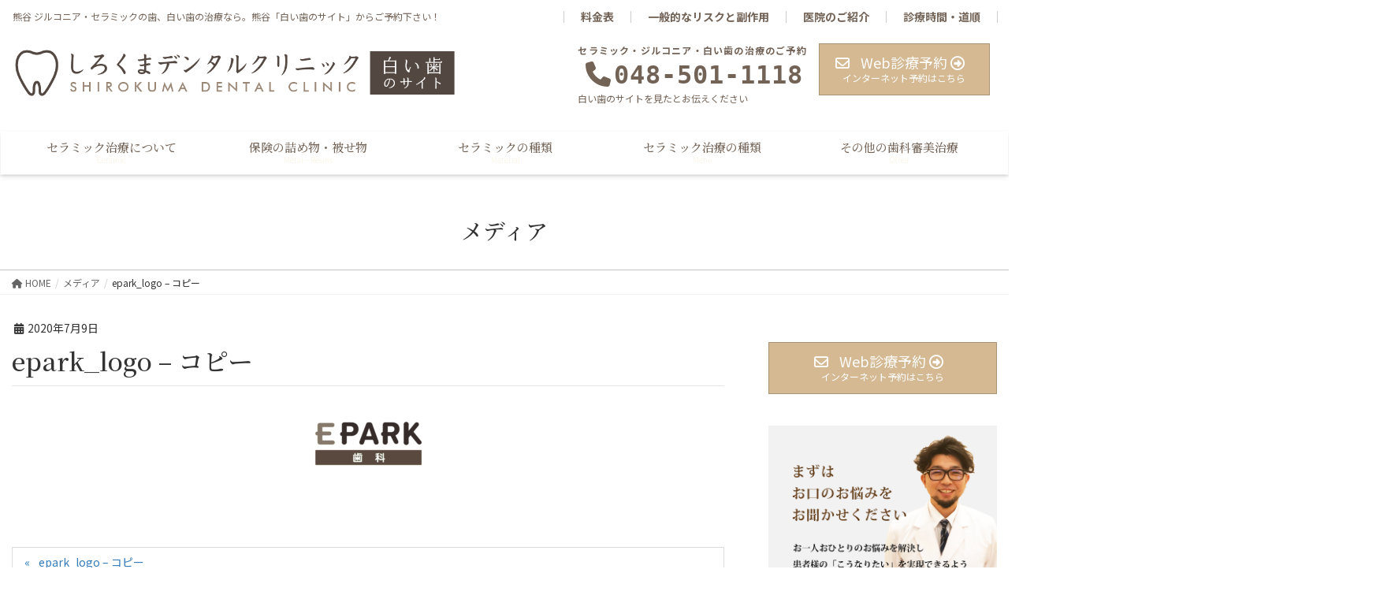

--- FILE ---
content_type: text/html; charset=UTF-8
request_url: https://shirokumadc-ceramic.info/epark_logo-%E3%82%B3%E3%83%94%E3%83%BC/
body_size: 27167
content:
<!DOCTYPE html>
<html dir="ltr" lang="ja" prefix="og: https://ogp.me/ns#">
<head>
<meta charset="utf-8">
<meta http-equiv="X-UA-Compatible" content="IE=edge">
<meta name="viewport" content="width=device-width, initial-scale=1">

<title>epark_logo – コピー | 熊谷 ジルコニア・セラミックの歯｜熊谷「白い歯のサイト」</title>

		<!-- All in One SEO 4.7.6 - aioseo.com -->
	<meta name="robots" content="max-image-preview:large" />
	<meta name="author" content="R"/>
	<link rel="canonical" href="https://shirokumadc-ceramic.info/epark_logo-%e3%82%b3%e3%83%94%e3%83%bc/" />
	<meta name="generator" content="All in One SEO (AIOSEO) 4.7.6" />
		<meta property="og:locale" content="ja_JP" />
		<meta property="og:site_name" content="熊谷 ジルコニア・セラミックの歯｜熊谷「白い歯のサイト」 | 熊谷 ジルコニア・セラミックの歯、白い歯の治療なら。熊谷「白い歯のサイト」からご予約下さい！" />
		<meta property="og:type" content="article" />
		<meta property="og:title" content="epark_logo – コピー | 熊谷 ジルコニア・セラミックの歯｜熊谷「白い歯のサイト」" />
		<meta property="og:url" content="https://shirokumadc-ceramic.info/epark_logo-%e3%82%b3%e3%83%94%e3%83%bc/" />
		<meta property="article:published_time" content="2020-07-09T03:31:44+00:00" />
		<meta property="article:modified_time" content="2020-07-09T03:31:44+00:00" />
		<meta name="twitter:card" content="summary" />
		<meta name="twitter:title" content="epark_logo – コピー | 熊谷 ジルコニア・セラミックの歯｜熊谷「白い歯のサイト」" />
		<script type="application/ld+json" class="aioseo-schema">
			{"@context":"https:\/\/schema.org","@graph":[{"@type":"BreadcrumbList","@id":"https:\/\/shirokumadc-ceramic.info\/epark_logo-%e3%82%b3%e3%83%94%e3%83%bc\/#breadcrumblist","itemListElement":[{"@type":"ListItem","@id":"https:\/\/shirokumadc-ceramic.info\/#listItem","position":1,"name":"\u5bb6","item":"https:\/\/shirokumadc-ceramic.info\/","nextItem":{"@type":"ListItem","@id":"https:\/\/shirokumadc-ceramic.info\/epark_logo-%e3%82%b3%e3%83%94%e3%83%bc\/#listItem","name":"epark_logo - \u30b3\u30d4\u30fc"}},{"@type":"ListItem","@id":"https:\/\/shirokumadc-ceramic.info\/epark_logo-%e3%82%b3%e3%83%94%e3%83%bc\/#listItem","position":2,"name":"epark_logo - \u30b3\u30d4\u30fc","previousItem":{"@type":"ListItem","@id":"https:\/\/shirokumadc-ceramic.info\/#listItem","name":"\u5bb6"}}]},{"@type":"ItemPage","@id":"https:\/\/shirokumadc-ceramic.info\/epark_logo-%e3%82%b3%e3%83%94%e3%83%bc\/#itempage","url":"https:\/\/shirokumadc-ceramic.info\/epark_logo-%e3%82%b3%e3%83%94%e3%83%bc\/","name":"epark_logo \u2013 \u30b3\u30d4\u30fc | \u718a\u8c37 \u30b8\u30eb\u30b3\u30cb\u30a2\u30fb\u30bb\u30e9\u30df\u30c3\u30af\u306e\u6b6f\uff5c\u718a\u8c37\u300c\u767d\u3044\u6b6f\u306e\u30b5\u30a4\u30c8\u300d","inLanguage":"ja","isPartOf":{"@id":"https:\/\/shirokumadc-ceramic.info\/#website"},"breadcrumb":{"@id":"https:\/\/shirokumadc-ceramic.info\/epark_logo-%e3%82%b3%e3%83%94%e3%83%bc\/#breadcrumblist"},"author":{"@id":"https:\/\/shirokumadc-ceramic.info\/author\/r\/#author"},"creator":{"@id":"https:\/\/shirokumadc-ceramic.info\/author\/r\/#author"},"datePublished":"2020-07-09T12:31:44+09:00","dateModified":"2020-07-09T12:31:44+09:00"},{"@type":"Organization","@id":"https:\/\/shirokumadc-ceramic.info\/#organization","name":"\u718a\u8c37 \u30b8\u30eb\u30b3\u30cb\u30a2\u30fb\u30bb\u30e9\u30df\u30c3\u30af\u306e\u6b6f\uff5c\u718a\u8c37\u300c\u767d\u3044\u6b6f\u306e\u30b5\u30a4\u30c8\u300d","description":"\u718a\u8c37 \u30b8\u30eb\u30b3\u30cb\u30a2\u30fb\u30bb\u30e9\u30df\u30c3\u30af\u306e\u6b6f\u3001\u767d\u3044\u6b6f\u306e\u6cbb\u7642\u306a\u3089\u3002\u718a\u8c37\u300c\u767d\u3044\u6b6f\u306e\u30b5\u30a4\u30c8\u300d\u304b\u3089\u3054\u4e88\u7d04\u4e0b\u3055\u3044\uff01","url":"https:\/\/shirokumadc-ceramic.info\/"},{"@type":"Person","@id":"https:\/\/shirokumadc-ceramic.info\/author\/r\/#author","url":"https:\/\/shirokumadc-ceramic.info\/author\/r\/","name":"R","image":{"@type":"ImageObject","@id":"https:\/\/shirokumadc-ceramic.info\/epark_logo-%e3%82%b3%e3%83%94%e3%83%bc\/#authorImage","url":"https:\/\/secure.gravatar.com\/avatar\/ab9e9d2436e36165d0d6ad14fc9e6757?s=96&d=mm&r=g","width":96,"height":96,"caption":"R"}},{"@type":"WebSite","@id":"https:\/\/shirokumadc-ceramic.info\/#website","url":"https:\/\/shirokumadc-ceramic.info\/","name":"\u718a\u8c37 \u30b8\u30eb\u30b3\u30cb\u30a2\u30fb\u30bb\u30e9\u30df\u30c3\u30af\u306e\u6b6f\uff5c\u718a\u8c37\u300c\u767d\u3044\u6b6f\u306e\u30b5\u30a4\u30c8\u300d","description":"\u718a\u8c37 \u30b8\u30eb\u30b3\u30cb\u30a2\u30fb\u30bb\u30e9\u30df\u30c3\u30af\u306e\u6b6f\u3001\u767d\u3044\u6b6f\u306e\u6cbb\u7642\u306a\u3089\u3002\u718a\u8c37\u300c\u767d\u3044\u6b6f\u306e\u30b5\u30a4\u30c8\u300d\u304b\u3089\u3054\u4e88\u7d04\u4e0b\u3055\u3044\uff01","inLanguage":"ja","publisher":{"@id":"https:\/\/shirokumadc-ceramic.info\/#organization"}}]}
		</script>
		<!-- All in One SEO -->

<link rel='dns-prefetch' href='//cdn.jsdelivr.net' />
<link rel="alternate" type="application/rss+xml" title="熊谷 ジルコニア・セラミックの歯｜熊谷「白い歯のサイト」 &raquo; フィード" href="https://shirokumadc-ceramic.info/feed/" />
<link rel="alternate" type="application/rss+xml" title="熊谷 ジルコニア・セラミックの歯｜熊谷「白い歯のサイト」 &raquo; コメントフィード" href="https://shirokumadc-ceramic.info/comments/feed/" />
<meta name="description" content="" />		<!-- This site uses the Google Analytics by MonsterInsights plugin v9.2.2 - Using Analytics tracking - https://www.monsterinsights.com/ -->
		<!-- Note: MonsterInsights is not currently configured on this site. The site owner needs to authenticate with Google Analytics in the MonsterInsights settings panel. -->
					<!-- No tracking code set -->
				<!-- / Google Analytics by MonsterInsights -->
		<script type="text/javascript">
window._wpemojiSettings = {"baseUrl":"https:\/\/s.w.org\/images\/core\/emoji\/14.0.0\/72x72\/","ext":".png","svgUrl":"https:\/\/s.w.org\/images\/core\/emoji\/14.0.0\/svg\/","svgExt":".svg","source":{"concatemoji":"https:\/\/shirokumadc-ceramic.info\/wp-includes\/js\/wp-emoji-release.min.js?ver=6.3.7"}};
/*! This file is auto-generated */
!function(i,n){var o,s,e;function c(e){try{var t={supportTests:e,timestamp:(new Date).valueOf()};sessionStorage.setItem(o,JSON.stringify(t))}catch(e){}}function p(e,t,n){e.clearRect(0,0,e.canvas.width,e.canvas.height),e.fillText(t,0,0);var t=new Uint32Array(e.getImageData(0,0,e.canvas.width,e.canvas.height).data),r=(e.clearRect(0,0,e.canvas.width,e.canvas.height),e.fillText(n,0,0),new Uint32Array(e.getImageData(0,0,e.canvas.width,e.canvas.height).data));return t.every(function(e,t){return e===r[t]})}function u(e,t,n){switch(t){case"flag":return n(e,"\ud83c\udff3\ufe0f\u200d\u26a7\ufe0f","\ud83c\udff3\ufe0f\u200b\u26a7\ufe0f")?!1:!n(e,"\ud83c\uddfa\ud83c\uddf3","\ud83c\uddfa\u200b\ud83c\uddf3")&&!n(e,"\ud83c\udff4\udb40\udc67\udb40\udc62\udb40\udc65\udb40\udc6e\udb40\udc67\udb40\udc7f","\ud83c\udff4\u200b\udb40\udc67\u200b\udb40\udc62\u200b\udb40\udc65\u200b\udb40\udc6e\u200b\udb40\udc67\u200b\udb40\udc7f");case"emoji":return!n(e,"\ud83e\udef1\ud83c\udffb\u200d\ud83e\udef2\ud83c\udfff","\ud83e\udef1\ud83c\udffb\u200b\ud83e\udef2\ud83c\udfff")}return!1}function f(e,t,n){var r="undefined"!=typeof WorkerGlobalScope&&self instanceof WorkerGlobalScope?new OffscreenCanvas(300,150):i.createElement("canvas"),a=r.getContext("2d",{willReadFrequently:!0}),o=(a.textBaseline="top",a.font="600 32px Arial",{});return e.forEach(function(e){o[e]=t(a,e,n)}),o}function t(e){var t=i.createElement("script");t.src=e,t.defer=!0,i.head.appendChild(t)}"undefined"!=typeof Promise&&(o="wpEmojiSettingsSupports",s=["flag","emoji"],n.supports={everything:!0,everythingExceptFlag:!0},e=new Promise(function(e){i.addEventListener("DOMContentLoaded",e,{once:!0})}),new Promise(function(t){var n=function(){try{var e=JSON.parse(sessionStorage.getItem(o));if("object"==typeof e&&"number"==typeof e.timestamp&&(new Date).valueOf()<e.timestamp+604800&&"object"==typeof e.supportTests)return e.supportTests}catch(e){}return null}();if(!n){if("undefined"!=typeof Worker&&"undefined"!=typeof OffscreenCanvas&&"undefined"!=typeof URL&&URL.createObjectURL&&"undefined"!=typeof Blob)try{var e="postMessage("+f.toString()+"("+[JSON.stringify(s),u.toString(),p.toString()].join(",")+"));",r=new Blob([e],{type:"text/javascript"}),a=new Worker(URL.createObjectURL(r),{name:"wpTestEmojiSupports"});return void(a.onmessage=function(e){c(n=e.data),a.terminate(),t(n)})}catch(e){}c(n=f(s,u,p))}t(n)}).then(function(e){for(var t in e)n.supports[t]=e[t],n.supports.everything=n.supports.everything&&n.supports[t],"flag"!==t&&(n.supports.everythingExceptFlag=n.supports.everythingExceptFlag&&n.supports[t]);n.supports.everythingExceptFlag=n.supports.everythingExceptFlag&&!n.supports.flag,n.DOMReady=!1,n.readyCallback=function(){n.DOMReady=!0}}).then(function(){return e}).then(function(){var e;n.supports.everything||(n.readyCallback(),(e=n.source||{}).concatemoji?t(e.concatemoji):e.wpemoji&&e.twemoji&&(t(e.twemoji),t(e.wpemoji)))}))}((window,document),window._wpemojiSettings);
</script>
<style type="text/css">
img.wp-smiley,
img.emoji {
	display: inline !important;
	border: none !important;
	box-shadow: none !important;
	height: 1em !important;
	width: 1em !important;
	margin: 0 0.07em !important;
	vertical-align: -0.1em !important;
	background: none !important;
	padding: 0 !important;
}
</style>
	<link rel='stylesheet' id='vkExUnit_common_style-css' href='https://shirokumadc-ceramic.info/wp-content/plugins/vk-all-in-one-expansion-unit/assets/css/vkExUnit_style.css?ver=9.100.7.0' type='text/css' media='all' />
<style id='vkExUnit_common_style-inline-css' type='text/css'>
:root {--ver_page_top_button_url:url(https://shirokumadc-ceramic.info/wp-content/plugins/vk-all-in-one-expansion-unit/assets/images/to-top-btn-icon.svg);}@font-face {font-weight: normal;font-style: normal;font-family: "vk_sns";src: url("https://shirokumadc-ceramic.info/wp-content/plugins/vk-all-in-one-expansion-unit/inc/sns/icons/fonts/vk_sns.eot?-bq20cj");src: url("https://shirokumadc-ceramic.info/wp-content/plugins/vk-all-in-one-expansion-unit/inc/sns/icons/fonts/vk_sns.eot?#iefix-bq20cj") format("embedded-opentype"),url("https://shirokumadc-ceramic.info/wp-content/plugins/vk-all-in-one-expansion-unit/inc/sns/icons/fonts/vk_sns.woff?-bq20cj") format("woff"),url("https://shirokumadc-ceramic.info/wp-content/plugins/vk-all-in-one-expansion-unit/inc/sns/icons/fonts/vk_sns.ttf?-bq20cj") format("truetype"),url("https://shirokumadc-ceramic.info/wp-content/plugins/vk-all-in-one-expansion-unit/inc/sns/icons/fonts/vk_sns.svg?-bq20cj#vk_sns") format("svg");}
.veu_promotion-alert__content--text {border: 1px solid rgba(0,0,0,0.125);padding: 0.5em 1em;border-radius: var(--vk-size-radius);margin-bottom: var(--vk-margin-block-bottom);font-size: 0.875rem;}/* Alert Content部分に段落タグを入れた場合に最後の段落の余白を0にする */.veu_promotion-alert__content--text p:last-of-type{margin-bottom:0;margin-top: 0;}
</style>
<link rel='stylesheet' id='wp-block-library-css' href='https://shirokumadc-ceramic.info/wp-includes/css/dist/block-library/style.min.css?ver=6.3.7' type='text/css' media='all' />
<style id='wp-block-library-inline-css' type='text/css'>
/* VK Color Palettes */
</style>
<style id='safe-svg-svg-icon-style-inline-css' type='text/css'>
.safe-svg-cover{text-align:center}.safe-svg-cover .safe-svg-inside{display:inline-block;max-width:100%}.safe-svg-cover svg{height:100%;max-height:100%;max-width:100%;width:100%}

</style>
<link rel='stylesheet' id='vk-swiper-style-css' href='https://shirokumadc-ceramic.info/wp-content/plugins/vk-blocks-pro/vendor/vektor-inc/vk-swiper/src/assets/css/swiper-bundle.min.css?ver=11.0.2' type='text/css' media='all' />
<link rel='stylesheet' id='vk-blocks-build-css-css' href='https://shirokumadc-ceramic.info/wp-content/plugins/vk-blocks-pro/build/block-build.css?ver=1.92.0.0' type='text/css' media='all' />
<style id='vk-blocks-build-css-inline-css' type='text/css'>
:root {--vk_flow-arrow: url(https://shirokumadc-ceramic.info/wp-content/plugins/vk-blocks-pro/inc/vk-blocks/images/arrow_bottom.svg);--vk_image-mask-circle: url(https://shirokumadc-ceramic.info/wp-content/plugins/vk-blocks-pro/inc/vk-blocks/images/circle.svg);--vk_image-mask-wave01: url(https://shirokumadc-ceramic.info/wp-content/plugins/vk-blocks-pro/inc/vk-blocks/images/wave01.svg);--vk_image-mask-wave02: url(https://shirokumadc-ceramic.info/wp-content/plugins/vk-blocks-pro/inc/vk-blocks/images/wave02.svg);--vk_image-mask-wave03: url(https://shirokumadc-ceramic.info/wp-content/plugins/vk-blocks-pro/inc/vk-blocks/images/wave03.svg);--vk_image-mask-wave04: url(https://shirokumadc-ceramic.info/wp-content/plugins/vk-blocks-pro/inc/vk-blocks/images/wave04.svg);}

	:root {

		--vk-balloon-border-width:1px;

		--vk-balloon-speech-offset:-12px;
	}
	
</style>
<style id='classic-theme-styles-inline-css' type='text/css'>
/*! This file is auto-generated */
.wp-block-button__link{color:#fff;background-color:#32373c;border-radius:9999px;box-shadow:none;text-decoration:none;padding:calc(.667em + 2px) calc(1.333em + 2px);font-size:1.125em}.wp-block-file__button{background:#32373c;color:#fff;text-decoration:none}
</style>
<style id='global-styles-inline-css' type='text/css'>
body{--wp--preset--color--black: #000000;--wp--preset--color--cyan-bluish-gray: #abb8c3;--wp--preset--color--white: #ffffff;--wp--preset--color--pale-pink: #f78da7;--wp--preset--color--vivid-red: #cf2e2e;--wp--preset--color--luminous-vivid-orange: #ff6900;--wp--preset--color--luminous-vivid-amber: #fcb900;--wp--preset--color--light-green-cyan: #7bdcb5;--wp--preset--color--vivid-green-cyan: #00d084;--wp--preset--color--pale-cyan-blue: #8ed1fc;--wp--preset--color--vivid-cyan-blue: #0693e3;--wp--preset--color--vivid-purple: #9b51e0;--wp--preset--gradient--vivid-cyan-blue-to-vivid-purple: linear-gradient(135deg,rgba(6,147,227,1) 0%,rgb(155,81,224) 100%);--wp--preset--gradient--light-green-cyan-to-vivid-green-cyan: linear-gradient(135deg,rgb(122,220,180) 0%,rgb(0,208,130) 100%);--wp--preset--gradient--luminous-vivid-amber-to-luminous-vivid-orange: linear-gradient(135deg,rgba(252,185,0,1) 0%,rgba(255,105,0,1) 100%);--wp--preset--gradient--luminous-vivid-orange-to-vivid-red: linear-gradient(135deg,rgba(255,105,0,1) 0%,rgb(207,46,46) 100%);--wp--preset--gradient--very-light-gray-to-cyan-bluish-gray: linear-gradient(135deg,rgb(238,238,238) 0%,rgb(169,184,195) 100%);--wp--preset--gradient--cool-to-warm-spectrum: linear-gradient(135deg,rgb(74,234,220) 0%,rgb(151,120,209) 20%,rgb(207,42,186) 40%,rgb(238,44,130) 60%,rgb(251,105,98) 80%,rgb(254,248,76) 100%);--wp--preset--gradient--blush-light-purple: linear-gradient(135deg,rgb(255,206,236) 0%,rgb(152,150,240) 100%);--wp--preset--gradient--blush-bordeaux: linear-gradient(135deg,rgb(254,205,165) 0%,rgb(254,45,45) 50%,rgb(107,0,62) 100%);--wp--preset--gradient--luminous-dusk: linear-gradient(135deg,rgb(255,203,112) 0%,rgb(199,81,192) 50%,rgb(65,88,208) 100%);--wp--preset--gradient--pale-ocean: linear-gradient(135deg,rgb(255,245,203) 0%,rgb(182,227,212) 50%,rgb(51,167,181) 100%);--wp--preset--gradient--electric-grass: linear-gradient(135deg,rgb(202,248,128) 0%,rgb(113,206,126) 100%);--wp--preset--gradient--midnight: linear-gradient(135deg,rgb(2,3,129) 0%,rgb(40,116,252) 100%);--wp--preset--font-size--small: 13px;--wp--preset--font-size--medium: 20px;--wp--preset--font-size--large: 36px;--wp--preset--font-size--x-large: 42px;--wp--preset--spacing--20: 0.44rem;--wp--preset--spacing--30: 0.67rem;--wp--preset--spacing--40: 1rem;--wp--preset--spacing--50: 1.5rem;--wp--preset--spacing--60: 2.25rem;--wp--preset--spacing--70: 3.38rem;--wp--preset--spacing--80: 5.06rem;--wp--preset--shadow--natural: 6px 6px 9px rgba(0, 0, 0, 0.2);--wp--preset--shadow--deep: 12px 12px 50px rgba(0, 0, 0, 0.4);--wp--preset--shadow--sharp: 6px 6px 0px rgba(0, 0, 0, 0.2);--wp--preset--shadow--outlined: 6px 6px 0px -3px rgba(255, 255, 255, 1), 6px 6px rgba(0, 0, 0, 1);--wp--preset--shadow--crisp: 6px 6px 0px rgba(0, 0, 0, 1);}:where(.is-layout-flex){gap: 0.5em;}:where(.is-layout-grid){gap: 0.5em;}body .is-layout-flow > .alignleft{float: left;margin-inline-start: 0;margin-inline-end: 2em;}body .is-layout-flow > .alignright{float: right;margin-inline-start: 2em;margin-inline-end: 0;}body .is-layout-flow > .aligncenter{margin-left: auto !important;margin-right: auto !important;}body .is-layout-constrained > .alignleft{float: left;margin-inline-start: 0;margin-inline-end: 2em;}body .is-layout-constrained > .alignright{float: right;margin-inline-start: 2em;margin-inline-end: 0;}body .is-layout-constrained > .aligncenter{margin-left: auto !important;margin-right: auto !important;}body .is-layout-constrained > :where(:not(.alignleft):not(.alignright):not(.alignfull)){max-width: var(--wp--style--global--content-size);margin-left: auto !important;margin-right: auto !important;}body .is-layout-constrained > .alignwide{max-width: var(--wp--style--global--wide-size);}body .is-layout-flex{display: flex;}body .is-layout-flex{flex-wrap: wrap;align-items: center;}body .is-layout-flex > *{margin: 0;}body .is-layout-grid{display: grid;}body .is-layout-grid > *{margin: 0;}:where(.wp-block-columns.is-layout-flex){gap: 2em;}:where(.wp-block-columns.is-layout-grid){gap: 2em;}:where(.wp-block-post-template.is-layout-flex){gap: 1.25em;}:where(.wp-block-post-template.is-layout-grid){gap: 1.25em;}.has-black-color{color: var(--wp--preset--color--black) !important;}.has-cyan-bluish-gray-color{color: var(--wp--preset--color--cyan-bluish-gray) !important;}.has-white-color{color: var(--wp--preset--color--white) !important;}.has-pale-pink-color{color: var(--wp--preset--color--pale-pink) !important;}.has-vivid-red-color{color: var(--wp--preset--color--vivid-red) !important;}.has-luminous-vivid-orange-color{color: var(--wp--preset--color--luminous-vivid-orange) !important;}.has-luminous-vivid-amber-color{color: var(--wp--preset--color--luminous-vivid-amber) !important;}.has-light-green-cyan-color{color: var(--wp--preset--color--light-green-cyan) !important;}.has-vivid-green-cyan-color{color: var(--wp--preset--color--vivid-green-cyan) !important;}.has-pale-cyan-blue-color{color: var(--wp--preset--color--pale-cyan-blue) !important;}.has-vivid-cyan-blue-color{color: var(--wp--preset--color--vivid-cyan-blue) !important;}.has-vivid-purple-color{color: var(--wp--preset--color--vivid-purple) !important;}.has-black-background-color{background-color: var(--wp--preset--color--black) !important;}.has-cyan-bluish-gray-background-color{background-color: var(--wp--preset--color--cyan-bluish-gray) !important;}.has-white-background-color{background-color: var(--wp--preset--color--white) !important;}.has-pale-pink-background-color{background-color: var(--wp--preset--color--pale-pink) !important;}.has-vivid-red-background-color{background-color: var(--wp--preset--color--vivid-red) !important;}.has-luminous-vivid-orange-background-color{background-color: var(--wp--preset--color--luminous-vivid-orange) !important;}.has-luminous-vivid-amber-background-color{background-color: var(--wp--preset--color--luminous-vivid-amber) !important;}.has-light-green-cyan-background-color{background-color: var(--wp--preset--color--light-green-cyan) !important;}.has-vivid-green-cyan-background-color{background-color: var(--wp--preset--color--vivid-green-cyan) !important;}.has-pale-cyan-blue-background-color{background-color: var(--wp--preset--color--pale-cyan-blue) !important;}.has-vivid-cyan-blue-background-color{background-color: var(--wp--preset--color--vivid-cyan-blue) !important;}.has-vivid-purple-background-color{background-color: var(--wp--preset--color--vivid-purple) !important;}.has-black-border-color{border-color: var(--wp--preset--color--black) !important;}.has-cyan-bluish-gray-border-color{border-color: var(--wp--preset--color--cyan-bluish-gray) !important;}.has-white-border-color{border-color: var(--wp--preset--color--white) !important;}.has-pale-pink-border-color{border-color: var(--wp--preset--color--pale-pink) !important;}.has-vivid-red-border-color{border-color: var(--wp--preset--color--vivid-red) !important;}.has-luminous-vivid-orange-border-color{border-color: var(--wp--preset--color--luminous-vivid-orange) !important;}.has-luminous-vivid-amber-border-color{border-color: var(--wp--preset--color--luminous-vivid-amber) !important;}.has-light-green-cyan-border-color{border-color: var(--wp--preset--color--light-green-cyan) !important;}.has-vivid-green-cyan-border-color{border-color: var(--wp--preset--color--vivid-green-cyan) !important;}.has-pale-cyan-blue-border-color{border-color: var(--wp--preset--color--pale-cyan-blue) !important;}.has-vivid-cyan-blue-border-color{border-color: var(--wp--preset--color--vivid-cyan-blue) !important;}.has-vivid-purple-border-color{border-color: var(--wp--preset--color--vivid-purple) !important;}.has-vivid-cyan-blue-to-vivid-purple-gradient-background{background: var(--wp--preset--gradient--vivid-cyan-blue-to-vivid-purple) !important;}.has-light-green-cyan-to-vivid-green-cyan-gradient-background{background: var(--wp--preset--gradient--light-green-cyan-to-vivid-green-cyan) !important;}.has-luminous-vivid-amber-to-luminous-vivid-orange-gradient-background{background: var(--wp--preset--gradient--luminous-vivid-amber-to-luminous-vivid-orange) !important;}.has-luminous-vivid-orange-to-vivid-red-gradient-background{background: var(--wp--preset--gradient--luminous-vivid-orange-to-vivid-red) !important;}.has-very-light-gray-to-cyan-bluish-gray-gradient-background{background: var(--wp--preset--gradient--very-light-gray-to-cyan-bluish-gray) !important;}.has-cool-to-warm-spectrum-gradient-background{background: var(--wp--preset--gradient--cool-to-warm-spectrum) !important;}.has-blush-light-purple-gradient-background{background: var(--wp--preset--gradient--blush-light-purple) !important;}.has-blush-bordeaux-gradient-background{background: var(--wp--preset--gradient--blush-bordeaux) !important;}.has-luminous-dusk-gradient-background{background: var(--wp--preset--gradient--luminous-dusk) !important;}.has-pale-ocean-gradient-background{background: var(--wp--preset--gradient--pale-ocean) !important;}.has-electric-grass-gradient-background{background: var(--wp--preset--gradient--electric-grass) !important;}.has-midnight-gradient-background{background: var(--wp--preset--gradient--midnight) !important;}.has-small-font-size{font-size: var(--wp--preset--font-size--small) !important;}.has-medium-font-size{font-size: var(--wp--preset--font-size--medium) !important;}.has-large-font-size{font-size: var(--wp--preset--font-size--large) !important;}.has-x-large-font-size{font-size: var(--wp--preset--font-size--x-large) !important;}
.wp-block-navigation a:where(:not(.wp-element-button)){color: inherit;}
:where(.wp-block-post-template.is-layout-flex){gap: 1.25em;}:where(.wp-block-post-template.is-layout-grid){gap: 1.25em;}
:where(.wp-block-columns.is-layout-flex){gap: 2em;}:where(.wp-block-columns.is-layout-grid){gap: 2em;}
.wp-block-pullquote{font-size: 1.5em;line-height: 1.6;}
</style>
<link rel='stylesheet' id='lightning-design-style-css' href='https://shirokumadc-ceramic.info/wp-content/plugins/lightning-skin-fort/bs3/css/style.css?ver=9.2.3' type='text/css' media='all' />
<style id='lightning-design-style-inline-css' type='text/css'>
:root {--color-key:#c1baac;--wp--preset--color--vk-color-primary:#c1baac;--color-key-dark:#30250c;}
/* ltg common custom */:root {--vk-menu-acc-btn-border-color:#333;--vk-color-primary:#c1baac;--color-key:#c1baac;--wp--preset--color--vk-color-primary:#c1baac;--color-key-dark:#30250c;}.bbp-submit-wrapper .button.submit { background-color:#30250c ; }.bbp-submit-wrapper .button.submit:hover { background-color:#c1baac ; }.veu_color_txt_key { color:#30250c ; }.veu_color_bg_key { background-color:#30250c ; }.veu_color_border_key { border-color:#30250c ; }.btn-default { border-color:#c1baac;color:#c1baac;}.btn-default:focus,.btn-default:hover { border-color:#c1baac;background-color: #c1baac; }.wp-block-search__button,.btn-primary { background-color:#c1baac;border-color:#30250c; }.wp-block-search__button:focus,.wp-block-search__button:hover,.btn-primary:not(:disabled):not(.disabled):active,.btn-primary:focus,.btn-primary:hover { background-color:#30250c;border-color:#c1baac; }.btn-outline-primary { color : #c1baac ; border-color:#c1baac; }.btn-outline-primary:not(:disabled):not(.disabled):active,.btn-outline-primary:focus,.btn-outline-primary:hover { color : #fff; background-color:#c1baac;border-color:#30250c; }a { color:#337ab7; }/* sidebar child menu display */.localNav ul ul.children{ display:none; }.localNav ul li.current_page_ancestor ul.children,.localNav ul li.current_page_item ul.children,.localNav ul li.current-cat ul.children{ display:block; }/* ExUnit widget ( child page list widget and so on ) */.localNavi ul.children{ display:none; }.localNavi li.current_page_ancestor ul.children,.localNavi li.current_page_item ul.children,.localNavi li.current-cat ul.children{ display:block; }
/* Fort */dt { border-left-color:#c1baac; }ul.page-numbers li span.page-numbers.current,.page-link dl .post-page-numbers.current { background-color:#c1baac; }h2,.mainSection-title,.subSection .widget .subSection-title { border-top-color:#c1baac; }.siteFooter { border-top-color:#c1baac; }@media (min-width: 992px){.gMenu_outer { border-top-color:#c1baac; }ul.gMenu > li:hover > a .gMenu_description,ul.gMenu > li.current-post-ancestor > a .gMenu_description,ul.gMenu > li.current-menu-item > a .gMenu_description,ul.gMenu > li.current-menu-parent > a .gMenu_description,ul.gMenu > li.current-menu-ancestor > a .gMenu_description,ul.gMenu > li.current_page_parent > a .gMenu_description,ul.gMenu > li.current_page_ancestor > a .gMenu_description { color: #c1baac; }.gMenu_outer { border-top-color:#30250c; }} /* @media (min-width: 768px){ */.btn-default { border-color:#e5e5e5; color:#535353; }:root {--g_nav_main_acc_icon_open_url:url(https://shirokumadc-ceramic.info/wp-content/themes/lightning-pro/inc/vk-mobile-nav/package/images/vk-menu-acc-icon-open-black.svg);--g_nav_main_acc_icon_close_url: url(https://shirokumadc-ceramic.info/wp-content/themes/lightning-pro/inc/vk-mobile-nav/package/images/vk-menu-close-black.svg);--g_nav_sub_acc_icon_open_url: url(https://shirokumadc-ceramic.info/wp-content/themes/lightning-pro/inc/vk-mobile-nav/package/images/vk-menu-acc-icon-open-black.svg);--g_nav_sub_acc_icon_close_url: url(https://shirokumadc-ceramic.info/wp-content/themes/lightning-pro/inc/vk-mobile-nav/package/images/vk-menu-close-black.svg);}
/* Lightning_Header_Logo_After_Widget */@media (min-width: 992px){.siteHeader_sub {padding-left:2em;float:right;}}
/* page header */:root{--vk-page-header-url : url(https://shirokumadc-ceramic.info/wp-content/uploads/2019/08/uragawa-kmv_アートボード-1-1.png);}@media ( max-width:575.98px ){:root{--vk-page-header-url : url(https://shirokumadc-ceramic.info/wp-content/uploads/2019/08/uragawa-kmv_アートボード-1-1.png);}}.page-header{ position:relative;color:#000000;text-align:center;background-color:#ffffff;background: var(--vk-page-header-url, url(https://shirokumadc-ceramic.info/wp-content/uploads/2019/08/uragawa-kmv_アートボード-1-1.png) ) no-repeat 50% center;background-size: cover;}
/* Font switch */.gMenu_name,.vk-mobile-nav .menu,.mobile-fix-nav-menu{ font-family:"Noto Serif JP",serif;font-weight:500;font-display: swap;}.gMenu_description{ font-family:"Noto Sans JP",sans-serif;font-weight:300;font-display: swap;}h1,h2,h3,h4,h5,h6,dt,.page-header_pageTitle,.mainSection-title,.subSection-title,.veu_leadTxt,.lead{ font-family:"Noto Serif JP",serif;font-weight:500;font-display: swap;}body{ font-family:"Noto Sans JP",sans-serif;font-weight:400;font-display: swap;}
.vk-campaign-text{background:#eab010;color:#fff;}.vk-campaign-text_btn,.vk-campaign-text_btn:link,.vk-campaign-text_btn:visited,.vk-campaign-text_btn:focus,.vk-campaign-text_btn:active{background:#fff;color:#4c4c4c;}a.vk-campaign-text_btn:hover{background:#eab010;color:#fff;}.vk-campaign-text_link,.vk-campaign-text_link:link,.vk-campaign-text_link:hover,.vk-campaign-text_link:visited,.vk-campaign-text_link:active,.vk-campaign-text_link:focus{color:#fff;}
</style>
<link rel='stylesheet' id='veu-cta-css' href='https://shirokumadc-ceramic.info/wp-content/plugins/vk-all-in-one-expansion-unit/inc/call-to-action/package/assets/css/style.css?ver=9.100.7.0' type='text/css' media='all' />
<link rel='stylesheet' id='lightning-common-style-css' href='https://shirokumadc-ceramic.info/wp-content/themes/lightning-pro/assets/css/common.css?ver=8.23.4' type='text/css' media='all' />
<style id='lightning-common-style-inline-css' type='text/css'>
/* vk-mobile-nav */:root {--vk-mobile-nav-menu-btn-bg-src: url("https://shirokumadc-ceramic.info/wp-content/themes/lightning-pro/inc/vk-mobile-nav/package/images/vk-menu-btn-black.svg");--vk-mobile-nav-menu-btn-close-bg-src: url("https://shirokumadc-ceramic.info/wp-content/themes/lightning-pro/inc/vk-mobile-nav/package/images/vk-menu-close-black.svg");--vk-menu-acc-icon-open-black-bg-src: url("https://shirokumadc-ceramic.info/wp-content/themes/lightning-pro/inc/vk-mobile-nav/package/images/vk-menu-acc-icon-open-black.svg");--vk-menu-acc-icon-open-white-bg-src: url("https://shirokumadc-ceramic.info/wp-content/themes/lightning-pro/inc/vk-mobile-nav/package/images/vk-menu-acc-icon-open-white.svg");--vk-menu-acc-icon-close-black-bg-src: url("https://shirokumadc-ceramic.info/wp-content/themes/lightning-pro/inc/vk-mobile-nav/package/images/vk-menu-close-black.svg");--vk-menu-acc-icon-close-white-bg-src: url("https://shirokumadc-ceramic.info/wp-content/themes/lightning-pro/inc/vk-mobile-nav/package/images/vk-menu-close-white.svg");}
</style>
<link rel='stylesheet' id='lightning-theme-style-css' href='https://shirokumadc-ceramic.info/wp-content/themes/lightning-pro-child/style.css?ver=7.4.0.1603313452' type='text/css' media='all' />
<link rel='stylesheet' id='vk-font-awesome-css' href='https://shirokumadc-ceramic.info/wp-content/themes/lightning-pro/vendor/vektor-inc/font-awesome-versions/src/versions/6/css/all.min.css?ver=6.4.2' type='text/css' media='all' />
<link rel='stylesheet' id='vk-mobile-fix-nav-css' href='https://shirokumadc-ceramic.info/wp-content/themes/lightning-pro/inc/vk-mobile-fix-nav/package/css/vk-mobile-fix-nav.css?ver=0.0.0' type='text/css' media='all' />
<link rel='stylesheet' id='vk-media-posts-style-css' href='https://shirokumadc-ceramic.info/wp-content/themes/lightning-pro/inc/media-posts/package/css/media-posts.css?ver=1.2' type='text/css' media='all' />
<link rel='stylesheet' id='tablepress-default-css' href='https://shirokumadc-ceramic.info/wp-content/plugins/tablepress/css/build/default.css?ver=3.0.1' type='text/css' media='all' />
<script type='text/javascript' id='vk-blocks/breadcrumb-script-js-extra'>
/* <![CDATA[ */
var vkBreadcrumbSeparator = {"separator":""};
/* ]]> */
</script>
<script type='text/javascript' src='https://shirokumadc-ceramic.info/wp-content/plugins/vk-blocks-pro/build/vk-breadcrumb.min.js?ver=1.92.0.0' id='vk-blocks/breadcrumb-script-js'></script>
<script type='text/javascript' src='https://shirokumadc-ceramic.info/wp-includes/js/jquery/jquery.min.js?ver=3.7.0' id='jquery-core-js'></script>
<script id="jquery-core-js-after" type="text/javascript">
;(function($,document,window){/* 固定ヘッダー分の余白を付与する処理 */function add_header_margin(){var bodyWidth = $(window).width();if ( bodyWidth < 992 ) {var headerHeight = $('header.siteHeader').height();$('header.siteHeader').next().css('margin-top',headerHeight+'px');} else {$('header.siteHeader').next().css('margin-top','');}}$(window).resize(function(){/* 固定ヘッダー分の余白を付与 */add_header_margin();});$(document).ready(function($){/* 固定ヘッダー分の余白を付与 */add_header_margin();/* スクロール識別クラスを付与 */$(window).scroll(function () {var scroll = $(this).scrollTop();if ($(this).scrollTop() > 160) {$('body').addClass('header_scrolled');} else {$('body').removeClass('header_scrolled');}});});})(jQuery,document,window);
</script>
<script type='text/javascript' src='https://shirokumadc-ceramic.info/wp-includes/js/jquery/jquery-migrate.min.js?ver=3.4.1' id='jquery-migrate-js'></script>
<link rel="https://api.w.org/" href="https://shirokumadc-ceramic.info/wp-json/" /><link rel="alternate" type="application/json" href="https://shirokumadc-ceramic.info/wp-json/wp/v2/media/5279" /><link rel="EditURI" type="application/rsd+xml" title="RSD" href="https://shirokumadc-ceramic.info/xmlrpc.php?rsd" />
<meta name="generator" content="WordPress 6.3.7" />
<link rel='shortlink' href='https://shirokumadc-ceramic.info/?p=5279' />
<link rel="alternate" type="application/json+oembed" href="https://shirokumadc-ceramic.info/wp-json/oembed/1.0/embed?url=https%3A%2F%2Fshirokumadc-ceramic.info%2Fepark_logo-%25e3%2582%25b3%25e3%2583%2594%25e3%2583%25bc%2F" />
<link rel="alternate" type="text/xml+oembed" href="https://shirokumadc-ceramic.info/wp-json/oembed/1.0/embed?url=https%3A%2F%2Fshirokumadc-ceramic.info%2Fepark_logo-%25e3%2582%25b3%25e3%2583%2594%25e3%2583%25bc%2F&#038;format=xml" />
<style id="lightning-color-custom-for-plugins" type="text/css">/* ltg theme common */.color_key_bg,.color_key_bg_hover:hover{background-color: #c1baac;}.color_key_txt,.color_key_txt_hover:hover{color: #c1baac;}.color_key_border,.color_key_border_hover:hover{border-color: #c1baac;}.color_key_dark_bg,.color_key_dark_bg_hover:hover{background-color: #30250c;}.color_key_dark_txt,.color_key_dark_txt_hover:hover{color: #30250c;}.color_key_dark_border,.color_key_dark_border_hover:hover{border-color: #30250c;}</style><link rel="icon" href="https://shirokumadc-ceramic.info/wp-content/uploads/2020/07/cropped-IMG_7195-3-コピー-32x32.jpg" sizes="32x32" />
<link rel="icon" href="https://shirokumadc-ceramic.info/wp-content/uploads/2020/07/cropped-IMG_7195-3-コピー-192x192.jpg" sizes="192x192" />
<link rel="apple-touch-icon" href="https://shirokumadc-ceramic.info/wp-content/uploads/2020/07/cropped-IMG_7195-3-コピー-180x180.jpg" />
<meta name="msapplication-TileImage" content="https://shirokumadc-ceramic.info/wp-content/uploads/2020/07/cropped-IMG_7195-3-コピー-270x270.jpg" />
		<style type="text/css" id="wp-custom-css">
			
@media all and (min-width:1170px){	
.container {
    width: 1280px;
}
}

@media all and (min-width:1170px){	
.siteHeadContainer.container .navbar-header {
    width: 1280px;
}
}

@media all and (min-width:1170px){	
.gMenu_outer nav {
    width: 1280px;
}
}

@media all and (min-width:1170px){	
 .col-md-12 {
    width: 1280px;
	  left: -0px;
}
}





.siteContent {
    background: #fff;
}

.siteContent .mainSection {
    padding-top: 30px;
}







@media (min-width: 990px) {
.headerTop {
    border-top: 5px solid #f8e9cb;
    border-bottom: none;
	  background-color: #fff;
}
}

@media (min-width: 990px) {
.headerTop .headerTop_description {
    background-color: #fff;
    color: #736357;
	  font-weight: normal;
	  padding: 7px 20px 5px 0;
}
}

@media (min-width: 990px) {
.headerTop nav {
	  background-color: #fff;
}
}





@media (min-width: 990px) {
.navbar-brand img {
	  position:relative;
	  top: 10px;
    max-height: 65px;
    min-height: 40px;
    width: auto;
	  margin-left: 0px;
	  -webkit-transition: -webkit-transform .3s,-webkit-transform .6s;
    transition: -webkit-transform .3s,-webkit-transform .6s;
    transition: transform .3s,transform .6s;
    transition: transform .3s,transform .6s,-webkit-transform .3s,-webkit-transform .6s;
}
}

@media (min-width: 990px) {
.navbar-brand img:hover {
	  position:relative;
	  top: 10px;
    max-height: 65px;
    min-height: 40px;
    width: auto;
	  margin-left: 0px;
	  -webkit-transition: -webkit-transform .6s;
    transition: -webkit-transform .6s;
    transition: transform .6s;
    transition: transform .6s,-webkit-transform .6s;
	  opacity: 0.5;
}
}

@media (max-width: 989px) {
.navbar-brand img {
    padding-top: 0px;
    padding-bottom: 0px;
	  height: auto;
    width: auto;
}
}





@media (min-width: 990px) {
.access {
	  font-size: 13px;
    font-weight: 600;
    color: #878787;
	  line-height: 1.8;
    float: left;
    width: 50%;
    padding-top: 3px;
	  padding-bottom: 7px;
	  margin-top: 70px;
	  margin-left: 0px;
	  position:absolute;
}
}

@media (max-width: 989px) {
.access {
  	font-size: 0px;
  	width: 0%; 
  	padding-left: 0px;
  	padding-top: 0px;
  	padding-bottom: 0px;
}
}

@media (max-width: 989px) {
address {
    display: none;
}
}





@media (min-width: 990px) {
.veu_card {
	  padding: 0px;
    border: 0px solid rgba(0,0,0,0);
    -webkit-box-shadow: inset 0 0 0 0px rgba(0,0,0,0);
    box-shadow: inset 0 0 0 0px rgba(0,0,0,0);
}
}

@media (min-width: 990px) {
.veu_contact .contact_frame {
		position: relative;
    display: block;
    overflow: hidden;
    background: none;
    padding: 1rem;
    box-shadow: inset 0 0 0 1px rgba(255,255,255,.5);
}
}




@media (min-width: 990px) {
.veu_contentAddSection {
    display: block;
    clear: both;
    overflow: hidden;
    margin-top: 0px;
    margin-bottom: 0.5rem;
}
}





.btn-default {
    display: none;
}





@media (min-width: 1280px) {
.veu_contact .contact_bt {
    float: right;
	  padding: 0.8em 1.2em;
	  border: none;
	  background: linear-gradient(to top  right, #d5b993, #d5b993, #d5b993);
	  color: #4b2911;
}
}

@media (min-width: 1280px) {
.veu_contact .contact_bt:hover {
	  color:#000;
	  background: linear-gradient(to top right, #f9f9f9, #fff, #f9f9f9);
}
}

@media (max-width: 1279px) {
.veu_contact .contact_bt {
    display: none;
}
}

@media (min-width: 1400px) {
.toppic1 {
	  position: relative;
	  top: -3px;
	  width: 115px;
	  margin-left: 15px;
	 -webkit-transition: -webkit-transform .3s,-webkit-transform .6s;
    transition: -webkit-transform .3s,-webkit-transform .6s;
    transition: transform .3s,transform .6s;
    transition: transform .3s,transform .6s,-webkit-transform .3s,-webkit-transform .6s;
}
}

@media (min-width: 1400px) {
.toppic1:hover {
	  position: relative;
	  top: -3px;
	  width: 115px;
	  margin-left: 15px;
	  -webkit-transform: scale(1);
    transform: scale(1);
    -webkit-transition: -webkit-transform .6s;
    transition: -webkit-transform .6s;
    transition: transform .6s;
    transition: transform .6s,-webkit-transform .6s;
	  opacity: 0.5;
}
}

@media (max-width: 1399px) {
.toppic1 {
	  display: none;
}
}



@media (min-width: 1280px) {
.siteHeader_sub p.contact_txt {
    margin-right: 15px;
}
}

@media (min-width: 990px) {
.siteHeader_sub p .contact_txt_catch {
    font-size: 12px;
    font-weight: bold;
	  letter-spacing: 0.1em;
    margin-top: 0px;
    padding-top: 0px;
    padding-right: 0px;
    line-height: 1.5em;
    color: #736357;
}
}

@media (min-width: 990px) {
.siteHeader_sub p .contact_txt_tel_icon {
    margin-right: .3rem;
}
}

@media (min-width: 990px) {
.siteHeader_sub p .contact_txt_tel {
    font-size: 32px;
	  font-weight: 700;
    letter-spacing: 1px;
		color: #736357;
	  font-family: "ocrb",monospace;
}
}

@media (min-width: 990px) {
.siteHeader_sub p .contact_txt_time {
    font-size: 12px;
	  color: #736357;
}
}





@media (min-width: 1250px) {
.headerTop ul {
	  z-index: 1000;
    position: relative;
	  top: 0px;
}
}

@media (min-width: 1250px) {
.headerTop ul li a {
	  font-size: 14px;
	  font-weight: bold;
    color: #736357;
	  padding-left: 21px;
	  padding-right: 21px;
}
}

@media (min-width: 1250px) {
.headerTop ul li a:hover {
    color: #000;
}
}





@media (min-width: 990px) {
ul.gMenu  {
	  display: flex;
	  justify-content: space-between;
}
}

@media (min-width: 990px) {
ul.gMenu li {
    position: relative;
    display: inline-block;
    text-decoration: none;
	  height: 54px;
}
}

@media (min-width: 990px) {
ul.gMenu li {
    border-left: 0px solid #fff;
}
}

@media (min-width: 990px) {
ul.gMenu li:last-child {
    border-right: 0px solid #fff;
}
}

@media (min-width: 990px) {
.gMenu_outer {
    border-top: 0px solid #fff;
    background-color: #fff;
	  filter: drop-shadow(0px 3px 3px rgba(0,0,0,0.1));
}
}

@media (min-width: 990px) {
ul.gMenu li {
    background-color: #fff;
}
}

@media (min-width: 990px) {
ul.gMenu li:hover {
    background-color: #f9f9f9;
}
}

@media (min-width: 990px) {
.gMenu_name {
    font-size: 15px;
	  color: #736357;
}
}

@media (min-width: 990px) {
.gMenu_name:hover {
    color: #878787;
}
}

@media (min-width: 990px) {
ul.gMenu li {
  position: relative;
  display: inline-block;
  text-decoration: none;
}
}

@media (min-width: 990px) {
ul.gMenu li::after {
  position: absolute;
  bottom: -4px;
  left: 0;
  content: '';
  width: 100%;
  height: 5px;
  background: #f8e9cb;
  transform: scale(0, 1);
  transform-origin: left top;
  transition: transform .3s;
}
}

@media (min-width: 990px) {
ul.gMenu li:hover::after {
  transform: scale(1, 1);
}
}





@media (min-width: 990px) {
.gMenu_description {
    color: #f8e9cb;
}
}





@media (min-width: 990px){
.siteHeadContainer.container .navbar-header {
    float: none;
    margin-left: auto;
    margin-right: auto;
    padding-top: 17px;
    padding-bottom: 5px;
}
}





@media (min-width: 990px){
ul.gMenu li ul.sub-menu {
	  position: relative;
	  left: 120px;
	  top: 4px;
    display: block;
    visibility: hidden;
    opacity: 0;
    -webkit-transition: all .3s;
    transition: all .3s;
}
}

@media (min-width: 990px){
ul.gMenu li ul.sub-menu li {
    width: 250px;
    left: -120px;
    margin: 0;
    display: block;
    overflow: visible;
    position: relative;
    list-style: none;
    -webkit-box-shadow: 1px 1px 3px rgba(0,0,0,.2);
    box-shadow: 1px 1px 3px rgba(0,0,0,.2);
}
}

@media (min-width: 990px){
ul.gMenu li ul.sub-menu li a {
	  width: 250px;
	  border-bottom: #efefef;
    text-align: left;
	  line-height: 35px;
	  font-size: 14px;
	  background-color: #fff;
	  margin-top: 4px;
}
}

@media (min-width: 990px){
ul.gMenu li ul.sub-menu li a:hover {
	  background-color: #f9f9f9;
}
}





/* メインビジュアル */

.carousel-inner>.item a>img, .carousel-inner>.item a>picture>img, .carousel-inner>.item img, .carousel-inner>.item picture>img {
    width: 100%;
 	  height: 500px;
	  object-fit: cover;
}

.carousel-control.left {
    background-image: none;
}

.carousel-control.right {
    background-image: none;
}





/* サイトコンテント上下余白 */

.siteContent {
    padding: 0em 0 1em;
}





/* ウィジェット間の余白 */

.mainSection .widget {
    margin-bottom: 25px;
}





/* 上部のお知らせ */

@media (min-width: 990px){
.media:first-child {
	  border-top: none;
	  margin-top: 40px;
    margin-bottom: 0px;
	  padding-top: 20px;
    padding-bottom: 0px;
	  padding-left: 30px;
	  padding-right: 30px;
	  background: #f9f9f9;
	  filter: drop-shadow(0px 3px 3px rgba(0,0,0,0.2));
}
}

@media (min-width: 990px){
.entry-meta {
    margin-bottom: .5em;
    padding-left: 3px;
}
}

@media (min-width: 990px){
.media .media-body .media-heading {
    font-size: 18px;
    line-height: 1.4em;
    margin-top: 0;
    margin-bottom: .4em;
    font-weight: 400;
    background: 0 0;
    -webkit-box-shadow: none;
    box-shadow: none;
    padding: 0;
}
}

@media (min-width: 990px){
.media .media-body p {
    padding-bottom: 22px;
    font-size: 13px;
    line-height: 150%;
}
}

@media (max-width: 989px){
.media:first-child {
	  border-top: none;
	  margin-top: 30px;
    margin-bottom: -30px;
	  padding-top: 15px;
    padding-bottom: 15px;
	  padding-left: 20px;
	  padding-right: 20px;
	  background: #f9f9f9;
	  filter: drop-shadow(0px 3px 3px rgba(0,0,0,0.2));
}
}

@media (max-width: 989px){
.entry-meta {
    margin-bottom: .5em;
    padding-left: 3px;
}
}

@media (max-width: 989px){
.media .media-body .media-heading {
    font-size: 18px;
    line-height: 1.4em;
    margin-top: 0;
    margin-bottom: .4em;
    font-weight: 400;
    background: 0 0;
    -webkit-box-shadow: none;
    box-shadow: none;
    padding: 0;
}
}

@media (max-width: 989px){
.media .media-body p {
    padding-bottom: 8px;
    font-size: 13px;
    line-height: 150%;
}
}





/* フル幅タイトルとキャプ */

.mainSection .widget_ltg_full_wide_title_outer {
    margin-left: 0px;
	  margin-right: 0px;
    padding-left: 0px;
	  padding-right: 0px;
    padding-top: 20px;
    padding-bottom: 0em;  
}

.mainSection .widget_ltg_full_wide_title h2 {
    background: 0 0;
    border: none;
    margin: 0;
    padding: 0 0em;
		text-align: center;
	  font-size: 2.6rem;
}

.mainSection .widget_ltg_full_wide_title_caption {
    margin-bottom: 0;
    line-height: 1.8em;
	  text-align: center;
}





/* フレックスボックス */
/* itemに flex-wrap: wrap; で2列 */

@media (min-width: 990px){
.flex_box {
	  display: flex;
	  border-radius: 2px; 
    background-color: #e6d6c4; 
	  border: 0px solid #fff;
    padding:  0px;
	  margin-top: 0px;
	  margin-bottom: 0px;
	  filter: drop-shadow(0px 3px 3px rgba(0,0,0,0.3));
	  justify-content: space-between;
}
}

/* flex-basisが幅を固定化 */
/* ホバーエフェクト */

@media (min-width: 790px){
.flex_item {
	  flex-wrap: wrap;
	  border-radius: 2px; 
    color:  #000; 
    margin:  12px; 
	  padding: 12px;
	  flex-basis: calc(99% - 1px);
	  -webkit-transition: -webkit-transform .3s,-webkit-transform .6s;
    transition: -webkit-transform .3s,-webkit-transform .6s;
    transition: transform .3s,transform .6s;
    transition: transform .3s,transform .6s,-webkit-transform .3s,-webkit-transform .6s;
}
}

@media (max-width: 789px){
.flex_item {
	  flex-wrap: wrap;
	  padding: 10px;
    color:  #000; 
    margin:  2px; 
	  padding: 7px;
    border-radius: 2px; 
	  flex-basis: calc(99% - 1px);
	  -webkit-transition: -webkit-transform .3s,-webkit-transform .6s;
    transition: -webkit-transform .3s,-webkit-transform .6s;
    transition: transform .3s,transform .6s;
    transition: transform .3s,transform .6s,-webkit-transform .3s,-webkit-transform .6s;
}
}

.flex_item:hover {
	  -webkit-transform: scale(1);
    transform: scale(1);
    -webkit-transition: -webkit-transform .6s;
    transition: -webkit-transform .6s;
    transition: transform .6s;
    transition: transform .6s,-webkit-transform .6s;
	  opacity: 0.5;
}

.flex_item h4 {
	  border-radius: 2px; 
	  font-weight: normal;
	  line-height: 1.3;
	  color: #603838;
	  opacity: 1;
	  background-color: #f9f2e8;
	  margin-bottom: 7px;
	  padding-top:14px;
	  padding-bottom: 10px;
	  padding-left: 1px;
	  padding-right: 1px;
	  font-family: "ヒラギノ明朝 ProN W6", "HiraMinProN-W6", "HG明朝E", "ＭＳ Ｐ明朝", "MS PMincho", "MS 明朝", serif;
    font-size: 2.8rem;
}

.flex_item a:hover {
	  text-decoration: none;
}

.flex_item p {
	  font-size: 1.5rem;
	  padding-top: 1px;
	  padding-bottom: 3px;
	  padding-left: 1px;
	  padding-right: 1px;
    line-height: 1.7em;
    margin-bottom: 0.1em;
	  color: #fff;
}

.flex_item:nth-child(1) {
    background-color: #f2858a; /* 背景色指定 */
}

.flex_item:nth-child(2) {
    background-color: #f7b274; /* 背景色指定 */
}

.flex_item:nth-child(3) {
    background-color: #edca74; /* 背景色指定 */
}


/* flex box 調整 */

@media (max-width: 1149px) {
.flex_box {
	 display: flex;
   flex-wrap: wrap;
   width: 100%;
	 justify-content: space-around;
	}
}

@media (max-width: 1149px) {
.flex_item {
	 list-style: none;
	 width: 31%;
	}
}


@media (max-width: 989px) {
.flex_box {
	 display: flex;
   flex-wrap: wrap;
   width: 100%;
	justify-content: space-around;
	}
}

@media (max-width: 989px) {
.flex_item {
	 list-style: none;
	 width: 31%;
	}
}

@media (max-width: 989px) {
.flex_item h4 {
    font-size: 24px;
	  font-weight: bold;
    line-height: 1.2;
    background-color: #fff;
    margin-bottom: 3px;
	  padding-left:1px;
	  padding-right: 1px;
}
}

@media (max-width: 989px) {
.flex_item p {
    font-size: 12px;
    padding-top: 5px;
    padding-bottom: 0px;
    padding-left: 1px;
    padding-right: 1px;
    line-height: 1.4em;
    margin-bottom: 3px;
    color: #fff;
}
}





/* prBlockの調整 */

.prBlock .prBlock_image {
	  position: relative;
	  display: block;
	  overflow: hidden;
	  background-size: cover;
	  background-position: center;
    margin: 0 auto;
	  border-radius: 0%;
    text-indent: -9999px;
	  height: 230px;
	  width: auto;
	  -webkit-transition: -webkit-transform .3s,-webkit-transform .6s;
    transition: -webkit-transform .3s,-webkit-transform .6s;
    transition: transform .3s,transform .6s;
    transition: transform .3s,transform .6s,-webkit-transform .3s,-webkit-transform .6s;
	   filter: drop-shadow(0px 3px 3px rgba(0,0,0,0.1));
}

.prBlock a .prBlock_image:hover {
	  -webkit-transform: scale(1);
    transform: scale(1);
    -webkit-transition: -webkit-transform .6s;
    transition: -webkit-transform .6s;
    transition: transform .6s;
    transition: transform .6s,-webkit-transform .6s;
	  opacity: 0.5;
}

.prBlock .prBlock_title {
    margin-top: 0em;
    margin-bottom: 0em;
	  padding-top: 0.5em;
	  padding-bottom: 0.3em;	
    text-align: center;
    font-size: 18px;
    line-height: 1.4em;
	  background: #fff;
	  filter: drop-shadow(0px 3px 3px rgba(0,0,0,0.1));
}

.prBlock .prBlock_title:hover {
	color: #9d9d9d;
}

.prBlock .prBlock_summary {
    margin-bottom: 0.5em;
	  padding-left: 0.8em;
	  padding-right: 0.8em;
	  padding-bottom: 0.8em;
    text-align: left;
    font-size: 14px;
    line-height: 1.6em;
	  background: #fff;
	  filter: drop-shadow(0px 3px 3px rgba(0,0,0,0.1));
}

.prBlock a .prBlock_summary:hover {
	  color: #9d9d9d;
    text-decoration: none;
}



/* PRコンテントの調整 */

.pr-content {
	  margin: 0 calc(50% - 50vw);
	  margin-bottom: px;
    padding-top: 25px;
	  padding-bottom: 25px;
	  filter: drop-shadow(0px 3px 3px rgba(0,0,0,0.1));
}

.pr_content_media_imgage {
    max-width: 100%;
    height: auto;
    vertical-align: middle;
	  filter: drop-shadow(0px 3px 3px rgba(0,0,0,0.1));
}

.pr-content-title {
    font-weight: 700;
    padding: 0;
	  border-top: none;
	  font-size: 2.2rem;
	  margin-bottom: 0.7em;
}

.pr-content-btn {
    margin-top: 1.8em;
}

.btn-primary {
	  background-color: #878787;
	  border: none;
}

.btn-primary:hover {
	  background-color: #fff;
	  color:#000;
}

@media (min-width: 990px){
	.prlogo1 {
		width:500px;
	}
}

@media (max-width: 989px){
	.prlogo1 {
		margin-top: 30px;
		margin-left: auto;
		margin-right: auto;
		width: 300px;
	}
}

@media (min-width: 990px){
	.prlogo2 {
		margin-top: 30px;
		width:450px;
	}
}

@media (max-width: 989px){
	.prlogo2 {
		margin-top: 25px;
		margin-bottom: 15px;
		margin-left: auto;
		margin-right: auto;
		width: auto;
	}
}




/* 3PRエリアの調整 */

@media (max-width: 989px) {
.veu_3prArea_image img {
	height: 35%;
	width: 100%;
}
}

.veu_3prArea_image_link {
    border: none;
    display: block;
    overflow: hidden;
}

@media (min-width: 990px){
.veu_3prArea_image img {
	-webkit-transition: -webkit-transform .0s,-webkit-transform .0s;
    transition: -webkit-transform .0s,-webkit-transform .0s;
    transition: transform .0s,transform .0s;
    transition: transform .0s,transform .0s,-webkit-transform .0s,-webkit-transform .0s;
}
}

@media (min-width: 990px) {
.veu_3prArea_image img:hover {
	-webkit-transform: scale(1.0);
    transform: scale(1.0);
    -webkit-transition: -webkit-transform .0s;
    transition: -webkit-transform .0s;
    transition: transform .0s;
    transition: transform .0s,-webkit-transform .0s;
	opacity: 0.5;
}
}

.veu_3prArea .subSection-title {
    font-size: 1.8rem;
    margin-top: 1.0em;
    margin-bottom: 10px;
    padding-bottom: 0px;
	  font-weight: bold;
	  color: #878787;
}

@media (min-width: 990px) {
.veu_3prArea .subSection-title {
  position: relative;
  padding-left: 1.9em;/*アイコン分のスペース*/
  line-height: 1.4;
}
}

@media (min-width: 990px) {
.veu_3prArea .subSection-title:before {
  font-family: "Font Awesome 5 Free";
  content: "\f138";/*アイコンのユニコード*/
  position: absolute;/*絶対位置*/
  font-size: 1.4em;/*サイズ*/
  left: 0;/*アイコンの位置*/
  top: -5px;/*アイコンの位置*/
  color: #878787; /*アイコン色*/
}
}





/* 3PRボタン表示・非表示 */

@media (min-width: 990px) {
.veu_3prArea .linkurl a {
    display: block;	 
	  border: none;
	  background: #878787;
	  color: #fff;
}
}

@media (max-width: 989px) {
.veu_3prArea .linkurl a {
    display: block;	 
	  border: none;
	  background: #878787;
	  color: #fff;
	  line-height: 2.2;
	  font-size: 17px;
}
}

.veu_3prArea .linkurl a:hover {
	  background: #fff;
	  color: #000;
}




@media (max-width: 989px) {
.veu_3prArea_image {
    width: 48%;
    margin: 0 1em 0 0;
    float: left;
}
}





/* グーグルマップ */

.imap {
	margin-top: 0px;
	margin-bottom: -36px;
	margin-left: -500px;
	margin-right: -500px;
}





/* フッターリンク部分 */
/* フレックスボックス */

@media (min-width: 990px) {
.flex_box2 {
    display: flex; 
    }
}

@media (min-width: 990px) {
.flex_box2 {
    background-color: #c8bfba; 
	  margin-top: -5px;
	  margin-bottom: -32px;
	  margin-left:-500px;
	  margin-right:-500px;
	  justify-content:center
}
}

@media (max-width: 989px) {
.flex_box2 {
    background-color: #f9f9f9; 
	  margin-top: -5px;
	  margin-bottom: -32px;
	  margin-left:-300px;
	  margin-right:-300px;
	  padding-top: 30px;
	  padding-bottom: 30px;
	  justify-content:center
}
}

@media (min-width: 990px) {
.flex_item2 {
	  margin-top:40px;
	  margin-bottom:45px;
	  margin-left: 30px;
	  margin-right: 30px;
	  flex: 0 1 450px;
}
}

@media (max-width: 989px) {
.flex_item2 {
	  padding-left: 330px;
	  padding-right: 330px;
	  padding-top:20px;
	  padding-bottom:20px;
	  flex: 0 1 300px;
}
}

.flex_item2:nth-child(1) {
    background-color: #000; 
}

.flex_item2:nth-child(2) {
    background-color: #f9f9f9; 
}

.flex_item2:nth-child(3) {
    background-color: #f9f9f9; 
}





/* PCフッター調整 */

.siteFooter {
    color: #736357;
    background-color: #f9f0de;
    border-top: none;
}

@media (min-width: 990px) {
.siteFooter .footerMenu a {
    color: #736357;
}
}

@media (min-width: 990px) {
.siteFooter .footerMenu a:hover {
    color: #736357;
}
}

@media (min-width: 990px) {
footer .footerMenu ul {
		width: 100%;
	  display: flex;
	  align-items: center;
}
}

@media (min-width: 990px) {
.nav {
    display:block;
}
}

@media (min-width: 990px) {		
.footlogo {
	margin-top: 30px;
	margin-bottom:30px;
}
}

@media (min-width: 990px) {
.footeradd {
	padding-top:40px;
	text-align: left;
	margin-left:10px;
	margin-right:10px;
	color:#736357;
	margin-bottom: 60px;
	}
}

@media (min-width: 990px) {	
p {
	margin-bottom:0.5px;
	}
}

@media (min-width: 990px) {	
.siteFooter .widget-title {
    margin-top: 10px;
	  margin-left: 0px;
	  margin-right: 0px;
	  margin-bottom: 20px;
    padding-top: 5px;
	  padding-bottom: 5px;
	  background: #999999;
	  color: #736357;
	  text-align: center;
}
}

@media (min-width: 990px) {	
.widget_nav_menu ul {
    padding-left: 0px;
	  padding-right: 0px;
	  padding-top: 0px;
	  padding-bottom: 0px;
    margin: 0;
    font-size: 14px;
    list-style: none;
}
}

@media (min-width: 990px) {	
.siteFooter .widget_nav_menu ul li a {
    border-bottom: none;
    color: #736357;
    -webkit-box-shadow: inherit;
    box-shadow: inherit;
	  padding-top: 8px;
	  padding-bottom: 8px;
}
}

@media (min-width: 990px) {	
.col-md-4 {
   padding-right: 35px;
   padding-left: 35px;
}
}





/* スマホフッター調整 */

@media (max-width: 989px) {	
.nav {
    display:none;
}
}

@media (max-width: 989px) {	
.footerlogo {
	text-align: center;
	padding-top:40px
}
}

@media (max-width: 989px) {	
.footeradd {
	text-align: center;
	color:#999;
	margin-top: 30px;
	margin-bottom: 30px;
	}
}

@media (max-width: 989px) {	
p {
	margin-bottom:0.5px;
	}
}

@media (max-width: 989px) {	
.siteFooter .widget .widget-title {
    margin-top: 50px;
	  margin-left: 0px;
	  margin-right: 0px;
	  margin-bottom: 20px;
    padding-top: 5px;
	  padding-bottom: 5px;
	  background: #999999;
	  color: #736357;
	  text-align: center;
}
}

@media (max-width: 989px) {		
.widget_nav_menu ul {
    padding-left: 0px;
	  padding-right: 0px;
    margin: 0;
    font-size: 14px;
    list-style: none;
}
}

@media (max-width: 989px) {		
.siteFooter .widget_nav_menu ul li a {
    border-bottom: none;
    color: #736357;
    -webkit-box-shadow: inherit;
    box-shadow: inherit;
	  padding-top: 5px;
	  padding-bottom: 5px;
}
}





/* モバイルメニューボタン */

.vk-mobile-nav-menu-btn {
    position: fixed;
    top: 0em;
    right:0px;
	  left:inherit;
    z-index: 2100;
    overflow: hidden;
    border-radius: 0px;
    width: 50px;
    height: 50px;
    cursor: pointer;
    text-indent: -9999px;
	  border: none;
    background-color: #d9d9d9;
        background-size: auto;
    background-size: 50px 50px;
    -webkit-transition: border-color .5s ease-out;
    transition: border-color .5s ease-out;
}



@media all and (max-width:989px){
.siteHeader.navbar {
    width: 100%;
    max-height: 50px;
    z-index: 1000;
    top: 0;
    margin-bottom: 0;
    min-height: 50px;
    border: none;
}
}

@media all and (max-width:989px){
.navbar-brand img {
    display: block;
    margin-left: 0px;
	  margin-top: 0px;
	  margin-bottom: 0px;
}
}

@media all and (max-width:989px){
.navbar-brand {
    float: inherit;
    text-align: center;
    padding-left: 10px;
	  padding-right: 80px;
}
}





/* フッターナビアイコン */

.fa-map-marker-alt:before {
	font-size: 1.4em;
}

.fa-clock:before {
	font-size: 1.4em;
}

.fa-mobile-alt:before {
	font-size: 1.4em;
	margin-right:8px;
}

.fa-calendar-alt:before {
	font-size: 1.4em;
}





/* flexでモバイルボタン横並び */

.mobile-fix-nav .mobile-fix-nav-menu li a {
    border: none;
	  display: flex;
    text-align: center;
    text-decoration: none;
    cursor: pointer;
    font-size: 21px;
	  font-weight: bold;
    letter-spacing: 0px;
    font-family: “游明朝”, YuMincho, “Hiragino Mincho ProN W3”, “ヒラギノ明朝 ProN W3”, “Hiragino Mincho ProN”, “HG明朝E”, “ＭＳ Ｐ明朝”, “ＭＳ 明朝”, serif;
		  font-weight: 700; 
    line-height:1.5;
}





/* モバイル固定ナビの高さ */

.mobile-fix-nav .mobile-fix-nav-menu {
    margin: 0 auto;
    -webkit-box-sizing: border-box;
    box-sizing: border-box;
    height: 80px;
    padding: 14px 0 12px;
    overflow: hidden;
    display: -webkit-box;
    display: -ms-flexbox;
    display: flex;
    -ms-flex-pack: distribute;
    justify-content: space-around;
    -webkit-box-align: center;
    -ms-flex-align: center;
    align-items: center;
    width: 100%;
    z-index: 9999999999;
    opacity: 0.9;
}





/* 訪問ページのナビ色 */

/* 訪問ページのグローバルナビ色 */

ul.gMenu > li.current-menu-item > a,
ul.gMenu > li > a:hover:after {
    background: #f9f9f9;
}

.nav  > li.current-menu-item > a,
.nav > li > a:hover:after {
    background: #f9f9f9;
}

/* 訪問ページのサイドナビ色 */

.sideSection .widget_nav_menu ul > li.current-menu-item > a,
.sideSection .widget_nav_menu ul > li > a:hover:after {
    background: #f9f9f9;
}





/* サイドオフセット */

@media all and (min-width:992px){
.col-md-8 {
    width: 73%;
}
}

@media all and (min-width:992px){
.col-md-offset-1 {
    margin-left: 2%;
}
}

/* サイドの幅 */

@media all and (min-width:992px){
.col-md-3 {
    width: 25%;
}
}





/* 目次 */

/* 目次-外観 */

#ez-toc-container {
	  margin-top:30px;
	  border: 1px solid #f1f1f1;
    border-radius: 0px;
    padding-top: 20px;
    padding-bottom: 20px;
	  padding-left: 25px;
	  padding-right: 25px;
	  width: 100%;
	  background: linear-gradient(to right, #f9f9f9, #fff, #f9f9f9);
	 	filter: drop-shadow(5px 5px 5px rgba(0,0,0,0.1));
}

/* 目次-文字色 */

#ez-toc-container a {
    color: #878787;
}

#ez-toc-container a:hover {
    color: #000;
}

/* 目次-見出しパディング */

.ez-toc-title-container {
    padding-bottom: 15px;
}





/* 見出し */

/* h2 */

.mainSection h2 {
	  margin-top: 30px;
    padding: 0.4em 1.0em 0.5em;
    border-top: 0px solid #000;
    border-bottom: 0px solid #000;
    background: linear-gradient(to right, #d5b993, #fceed1, #d5b993);
	  color: #4b2911;
	  font-size: 24px;
	  outline: 1px solid #e8e8e8;
    outline-offset: -2px;
	  text-shadow: 0px 1px 1px #666;
	  filter: drop-shadow(5px 5px 5px rgba(0,0,0,0.1));
}

/* フル幅h2省き */

.mainSection .widget_ltg_full_wide_title h2 {
    margin-top: 0px;
    padding: 0.4em 1.0em 0.5em;
    border-top: 0px solid #000;
    border-bottom: 0px solid #000;
    background: none;
	  outline: none;
    outline-offset: none;
	  text-shadow: none;
	  filter: drop-shadow(5px 5px 5px rgba(0,0,0,0.1));
}

/* h3 */

h3 {
    border-top: 0px solid #999;
    border-bottom: 1px solid #999;
    margin-top: 40px;
    padding-top: 6px;
    padding-bottom: 12px;
	  padding-left: 0px;
    font-weight: bold;
    color: #000;
    font-size: 22px;
    background: none;
}

@media (min-width: 990px) {
h3 {
  position: relative;
  padding-left: 2.0em;/*アイコン分のスペース*/
  line-height: 1;
}
}

@media (min-width: 990px) {
h3:before {
  font-family: "Font Awesome 5 Free";
  content: "\f00c";/*アイコンのユニコード*/
  position: absolute;/*絶対位置*/
  font-size: 1.4em;/*サイズ*/
  left: 0;/*アイコンの位置*/
  top: 1px;/*アイコンの位置*/
  color: #7f6353; /*アイコン色*/
}
}

/* prコンテントh3省き */

.pr-content-title {
    border-top: none;
    border-bottom: none;
    margin-top: 0px;
    padding-top: 0px;
    padding-bottom: 0px;
	  padding-left: 0px;
    font-weight: bold;
    font-size: 22px;
    background: none;
	  filter: none;
	  line-height: 1.5;
}

.pr-content-title:before {
  content:none;/*アイコンのユニコード*/
}

/* h4 */

h4 {
    background: #dfccb2;
	  font-size: 20px;
    padding: .3em 1em;
}

/* h5 */

h5 {
	  font-size: 18px;
    padding: .3em;
}

/* h6 */

h6 {
	  font-size: 16px;
    padding: .3em;
}





/* サイドゾーン */

/* サイドウィジェット */

.subSection .widget {
	  margin-top: 30px;
    margin-bottom: 40px;
}

/* サイドナビタイトル */

.sideSection .subSection-title {
	  margin-top: 30px;
	  margin-bottom: 20px;
	  font-size: 16px;
	  padding-top: 7px;
	  padding-bottom: 7px;
    font-weight: bold;
	  background: linear-gradient(to right, #d5b993, #fceed1, #d5b993);
	  color: #4b2911;
	  outline: 1px solid #e8e8e8;
    outline-offset: -2px;
	  text-shadow: 0px 1px 1px #666;
	  filter: drop-shadow(5px 5px 5px rgba(0,0,0,0.1));
}

/* サイドナビ本体 */

.sideSection .widget_nav_menu ul > li a {
	  padding-left: 30px;
    position: relative;
	  text-decoration: none;
}

.sideSection .widget_nav_menu ul > li a:hover {
	  padding-left: 30px;
    position: relative;
	  text-decoration: none;
	  background: #f9f9f9;
	  color: #878787;
}





/* コラムン調整 */

/* コラムンテキスト */

.su-column {
    line-height: 1.9;
	  padding-top: 5px;
}

/* コラムンイメージ */

@media (min-width: 990px) {
.su-column img {
	 padding-top: 10px;
}
}

@media (max-width: 989px) {
.su-column img {
	 padding-top: 0px;
}
}





/*Contact Form 7カスタマイズ*/
/*スマホContact Form 7カスタマイズ*/

@media(max-width:500px){
.inquiry th,.inquiry td {
 display:block;
 width:100%;
 border-top:none;
 -webkit-box-sizing:border-box;
 -moz-box-sizing:border-box;
 box-sizing:border-box;
}
}

@media(max-width:500px){
.inquiry tr:first-child th{
 border-top:1px solid #d7d7d7;
}
}

/*必須の調整*/

.haveto{
  font-size:14px;
  padding-right:10px;
 	padding-left:10px;
	padding-top: 3px;
	padding-bottom: 3px;
  background:#BF0000;
  color:#fff;
  border-radius:2px;
  margin-right:5px;
  position:relative;
  bottom:1px;
}

/*任意の調整*/

.any{
  font-size:14px;
  padding-right:10px;
 	padding-left:10px;
	padding-top: 3px;
	padding-bottom: 3px;
  background:#3C64B6;
  color:#fff;
  border-radius:2px;
  margin-right:5px;
  position:relative;
  bottom:1px;
}

/*ラジオボタンを縦並び指定*/

.verticallist .wpcf7-list-item{
 display:block;
}

/*行間*/

input.form-control {
	  margin-top: 10px;
    margin-bottom: 20px;
}

/*ボックスデザイン*/

.form-control {
    height: 50px;
	  background-color: #f9f9f9;
}

/*入力漏れ表示デザイン*/

span.wpcf7-not-valid-tip {
    color: #fff;
	  background-color: #f00000;
	  padding-top: 5px;
	  padding-bottom: 6px;
	  padding-left:15px;
	  font-size: 1em;
    font-weight: normal;
    display: block;
	  margin-bottom: 35px;
}

/*確認時の欄デザイン*/

input.wpcf7c-conf, textarea.wpcf7c-conf {
    background: #BDDAED !important;
    border: solid 1px #eee;
    color: #666;
}

/*デザイン*/

input[type=checkbox]:focus, input[type=file]:focus, input[type=radio]:focus {
    outline: 5px auto -webkit-focus-ring-color;
    outline-offset: -2px;
}

input[type=checkbox] {
    margin-top: 30px ;
	  margin-right: 20px;
		margin-left: 20px;
		margin-bottom: 0px;
	  width: 15px;
	  height: 15px;
}

input[type=radio] {
    margin-top: 30px ;
	  margin-right: 5px;
		margin-left: 20px;
		margin-bottom: 0px;
	  width: 15px;
	  height: 15px;
}

.sectionBox {
    padding-top: 2em;
    padding-bottom: 2em;
    display: block;
}

/* 12-3:ドロップダウンメニュー」の色、サイズ変更 */

@media (min-width: 990px) {
.wpcf7-form .wpcf7-select, select{  
	  margin-top: 10px;
	  margin-bottom: 10px;
    background: #F9f9f9; 
    border-radius: 0px;
    color: #686868;
	  width: 10%;
  	display:inherit; 
}
}

@media (max-width: 989px) {
.wpcf7-form .wpcf7-select, select{  
	  margin-top: 10px;
	  margin-bottom: 10px;
    background: #F9f9f9; 
    border-radius: 0px;
    color: #686868;
	  width: 20%;
  	display:inherit; 
}
}

/* 入力ミス（大） */

div.wpcf7-response-output {
	  font-size: 1.2em;
	  font-weight: bold;
	  text-align: center;
    margin: 0em 3em 0em;
    padding: 0.8em 1em;
    border: 2px solid #ff0000;
	  background-color: #ff0000;
	  color: #fff;
}

/* ラジオボタンを縦並びに */

.wpcf7-radio {
	  margin-top: -10px;
	  margin-bottom: 20px;
	  margin-left: 0px;
    display: block;
}

/* フォーム入力間違え（欄色） */

.wpcf7 .wpcf7-not-valid {
    background: #F8BBC5;
}

/* 戻って編集するボタン */

@media all and (min-width:992px){
input.wpcf7c-btn-back {
    position: relative;
	  top: 3px;
    width: 48%; 
	  height:50px;
	  background: #ff6e00;	
    color: #fff;	
    border: none;
	  font-size: 1.3em; 
	  border-radius:5px;
}
}

@media all and (max-width:991px){
input.wpcf7c-btn-back {
	  position: relative;
	  top: 10px;
    width: 100%;  
	  height: 2.5em;
	  margin-left: 0em;
	  background: #ff6e00;	
    color: #fff;	
    border: none;
	  font-size: 1.3em;
	  border-radius:5px;
}
}

/* 送信するボタン */
	
@media all and (min-width:992px){
input.wpcf7-submit {
	  position: relative;
	  left: 4%;
    width: 48%; 
	  height:50px;
	  margin-left: 0em;
	  background: #25B1ED;	
    color: #fff;	
    border: none;
	  font-size: 1.3em; 
		border-radius:5px;
}
}

@media all and (max-width:991px){
input.wpcf7-submit {
		position: relative;
	  top: 40px;
	  width: 100%;  
	  height: 2.5em;
	  margin-left: 0em;
	  background: #25B1ED;	
    color: #fff;	
    border: none;
	  font-size: 1.3em;
	  border-radius:5px;
}
}

/* ボタン押してテキストの位置 */

@media all and (max-width:991px){
.wpcf7c-elm-step2 {
	position: relative;
	  top: 40px;
}
}

/* 誤りあります表示 */

div.wpcf7-response-output {
	  width: 100%;
    font-size: 1.2em;
    font-weight: bold;
    text-align: center;
	  margin: 0em 0em 0em;
    background-color: #ff0000;
    color: #fff;
}

/* 送信完了表示 */

div.wpcf7-mail-sent-ok {
	  width: 100%;
    font-size: 1.2em;
    font-weight: bold;
    text-align: center;
	  margin: 2em 0em 0em;
    background-color: #0893A5;
	  border-color: #0893A5;
    color: #fff;
}

/* 確認ボタン */

@media all and (min-width:992px){
input.wpcf7-confirm {
	  position: relative;
	  top: 3px;
    width: 100%; 
	  height:50px;
	  background: #f34249;	
    color: #fff;	
    border: none;
	  font-size: 1.3em; 
	  border-radius:5px;
	  margin-top:40px;
}
}

@media all and (max-width:991px){
input.wpcf7-confirm {  
	  width: 100%;  
	  height: 2.5em;
	  margin-left: 0em;
	  background: #f34249;	
    color: #fff;	
    border: none;
	  font-size: 1.5em;
	  margin-top:40px;
}
}

/* 送信後確認ボタン非表示 */

form.sent input.wpcf7-confirm{
display:none;
}





/* テーブルプレス */

.dataTables_wrapper {
    margin-top: 30px;
    margin-bottom: 1em;
}

.dataTables_wrapper .tablepress {
    border: 2px solid #dddddd;
	  filter: drop-shadow(5px 5px 5px rgba(0,0,0,0.1));
}

.tablepress thead th {
    background: linear-gradient(to right, #f9f9f9, #f9f9f9, #f9f9f9);
	  color: #000;
    font-weight: 700;
    vertical-align: middle;
}

.tablepress td, .tablepress th {
    padding-top: 20px;
    padding-bottom: 20px;
    padding-left: 5px;
    padding-right: 5px;
    border: none;
}





.widget .veu_contact > .contact_bt {
    margin-top: 30px;
	  margin-bottom: 0px;
}





/* flexbox バナー① */

.bana-box1 {
  display: flex;
  flex-wrap: wrap;
  border: none;
  padding: 0em;
  margin: 0 0 0em;
	margin-top: 60px;
	margin-bottom: 60px;
	background: #e0d5ce;
}

.bana-box1 > div {
  background: #fff;
  padding: 0.5em;
  flex: 1 0 300px;
  margin: 0.5em;
}





.fullbtn {
	margin-top: 30px;
	margin-bottom: 5px;
}





.su-box-title {
    display: block;
    padding: .4em 1em;
    font-weight: 700;
    font-size: 1.1em;
	  text-align: center;
}





.mainSection .widget_ltg_full_wide_title h2 {
    margin-top: 0px;
    padding: 0em 0em 1em;
    border-top: 0px solid #000;
    border-bottom: 0px solid #000;
    background: none;
    outline: none;
    outline-offset: none;
    text-shadow: none;
    filter: drop-shadow(5px 5px 5px rgba(0,0,0,0.1));
}




.veu_3prArea .linkurl a {
    display: none;
}



.siteFooter .widget-title {
    margin-top: 10px;
    margin-left: 0px;
    margin-right: 0px;
    margin-bottom: 20px;
    padding-top: 5px;
    padding-bottom: 5px;
    background: none;
    color: #736357;
    text-align: center;
}

.siteFooter .widget-title {
    padding: 12px 0 10px;
        padding-top: 12px;
        padding-bottom: 10px;
    border-bottom: 1px solid #736357;
}





@media all and (min-width:992px){
.prlogo {
	margin-top: -20px;
	margin-bottom: 20px;
	width:450px;
}
}

@media all and (max-width:991px){
.prlogo {
	margin-top: 0px;
	margin-bottom: 20px;
	width:100%;
}
}




@media all and (min-width:992px){
.prcal {
	margin-right: 30px;
	width: 500px;
}
}




@media all and (min-width:992px){
.prcat1 {
	margin-top: -20px;
	font-size: 21px;
	font-family: “游明朝”, YuMincho, “Hiragino Mincho ProN W3”, “ヒラギノ明朝 ProN W3”, “Hiragino Mincho ProN”, “HG明朝E”, “ＭＳ Ｐ明朝”, “ＭＳ 明朝”, serif;
	font-weight: bold;
}
}

@media all and (max-width:991px){
.prcat1 {
	font-size: 21px;
	font-family: “游明朝”, YuMincho, “Hiragino Mincho ProN W3”, “ヒラギノ明朝 ProN W3”, “Hiragino Mincho ProN”, “HG明朝E”, “ＭＳ Ｐ明朝”, “ＭＳ 明朝”, serif;
	font-weight: bold;
}
}




@media all and (min-width:992px){
.prcat2 {
	margin-top: 10px;
	margin-bottom: 10px;
	font-size: 32px;
	font-family: “游明朝”, YuMincho, “Hiragino Mincho ProN W3”, “ヒラギノ明朝 ProN W3”, “Hiragino Mincho ProN”, “HG明朝E”, “ＭＳ Ｐ明朝”, “ＭＳ 明朝”, serif;
	font-weight: bold;
}
}

@media all and (max-width:991px){
.prcat2 {
	margin-top: 10px;
	margin-bottom: 10px;
	font-size: 24px;
	font-family: “游明朝”, YuMincho, “Hiragino Mincho ProN W3”, “ヒラギノ明朝 ProN W3”, “Hiragino Mincho ProN”, “HG明朝E”, “ＭＳ Ｐ明朝”, “ＭＳ 明朝”, serif;
	font-weight: bold;
}
}




p {
    margin-bottom: 20px;
}



.btn-primary {
	  background: linear-gradient(to top  right, #d5b993, #fceed1, #d5b993);
}

.btn.btn-primary {
		color: #522e12;
}

.btn-primary:hover {
	  background: #fff;
}




/* フル幅ボタン調整 */

@media all and (min-width:992px){
.mainSection .widget .veu_contact .contact_bt {
	  position: relative;
	  width: 50%;
    left: 25%;  
}
}

@media all and (max-width:991px){
.mainSection .widget .veu_contact .contact_bt {
	  color: #534741;
	  background: linear-gradient(to right, #fccc21, #fccc21);
	  font-family: “游明朝”, YuMincho, “Hiragino Mincho ProN W3”, “ヒラギノ明朝 ProN W3”, “Hiragino Mincho ProN”, “HG明朝E”, “ＭＳ Ｐ明朝”, “ＭＳ 明朝”, serif;
		  font-weight: 700; 
}
}







/* LP的問い合わせ部分 */

@media (min-width: 990px) {
.contact_box {
    background: #f2ede6;
    margin-top: 50px;
	  height: 330px;
    padding: 10px 30px;
    border-radius: 6px;
}
}

@media (max-width: 989px) {
.contact_box {
    background: #f2ede6;
    margin-top: 50px;
	  height: 530px;
    padding: 10px 20px;
    border-radius: 6px;
}
}


@media (min-width: 990px) {
.page-header {
    background: none;
	  margin-top: 15px;
    color: #333;
	  font-size: 24px;
	  border-bottom: 1px solid #c1c1c1;
}
}

@media (max-width: 989px) {
.page-header {
    background: none;
	  margin-top: 15px;
    color: #333;
	  font-size: 24px;
	  border-bottom: 1px solid #c1c1c1;
	  text-align: center;
}
}


.page-header p {
	  margin-bottom: 10px;
}



@media (min-width: 990px) {
.btn-pri {
    display: block;
    position: relative;
    width: 100%;/*ボタンの幅*/
    padding-top: 15px;
	  padding-bottom: 15px;
	  padding-right: 15px;
	  padding-left: 15px;
    margin: 30px auto;
	  margin-left: 0px;
    background-color: #ed3874;/*ボタンの色*/
    box-shadow: 0 3px 0 0 rgba(198, 39, 39, 1);/*影の色(rgbaの値を変更)*/
    border-radius: 5px;
    font-weight: bold;
    font-size: 1.3em;
    color: #fff;
    text-align: center;
    text-decoration: none;
    overflow: hidden;
	  border: none;
}
}

@media (max-width: 989px) {
.btn-pri {
    display: block;
    position: relative;
    width: 100%;/*ボタンの幅*/
    padding-top: 15px;
	  padding-bottom: 15px;
	  padding-right: 15px;
	  padding-left: 15px;
    margin: 30px auto;
    background-color: #ed3874;/*ボタンの色*/
    box-shadow: 0 3px 0 0 rgba(198, 39, 39, 1);/*影の色(rgbaの値を変更)*/
    border-radius: 5px;
    font-weight: bold;
    font-size: 1.2em;
    color: #fff;
    text-align: center;
    text-decoration: none;
    overflow: hidden;
	  border: none;
}
}



.btn-pri:hover {
    text-decoration: none;
    color: #fff;
}

.btn-pri::before {
    position: absolute;
    content: '';
    display: inline-block;
    top: -180px;
    left: 0;
    width: 30px;
    height: 100%;
    background-color: #fff;
    animation: btn-pri 3s ease-in-out infinite;
}
@-webkit-keyframes btn-pri {
    0% { -webkit-transform: scale(0) rotate(45deg); opacity: 0; }
    80% { -webkit-transform: scale(0) rotate(45deg); opacity: 0.5; }
    81% { -webkit-transform: scale(4) rotate(45deg); opacity: 1; }
    100% { -webkit-transform: scale(50) rotate(45deg); opacity: 0; }
}


@media (min-width: 990px) {
.telno {
	margin-top: 30px;
	margin-left: 30px;
	width: 65%;
}
}

@media (max-width: 989px) {
.telno {
	margin-top: 23px;
  margin-left: auto;
	margin-right: auto;
	width: 98%;
}
}

@media (min-width: 990px) {
.logo7 {
	margin-top: 5px;
	margin-left: 10px;
	width: 90%;	
}
}

@media (max-width: 989px) {
.logo7 {
	margin-top: 5px;
	margin-left: 0px;
	margin-bottom: 20px;
	width: 100%;	
}
}

@media (min-width: 990px) {
.far {
		padding-right: 10px;
}
}

@media (min-width: 990px) {
.fas {
		padding-left: 10px;
}
}

@media (max-width: 989px) {
.far {
		display: none;
}
}

@media (max-width: 989px) {
.fas {
		display: none;
}
}




/* 新・予約フォーム */

/* 項目 */

.table, table {
    border-collapse: collapse;
    border-spacing: 0px;
    width: 100%;
    border-top: 1px solid #e5e5e5;
}

.cform th {
	font-size: 14px;
	width: 25%; /*変なところで改行される場合はここの数字を変更します。*/
	border-bottom: 0px;
	padding-top: 0px;
	padding-bottom: 0px;
	padding-left: 0px;
	padding-right: 0px;
	font-weight: normal;
	background: #f9ece3;
	border: 1px solid #bca78a;
	border-top: 1px solid #bca78a;
}



/* 行間など */
.cform td {
	font-size: 14px;
	line-height: 150%;
	border-top: 0px;
	border-bottom: 0px;
	padding: 10px 15px;
	background: #fff8f4;
	border: 1px solid #bca78a;
}


/* 行間など(スマホ) */
@media (max-width: 989px) {
.cform th {
    font-size: 18px;
    width: 25%;
    border-top: 0px;
    border-bottom: 0px;
    padding-top: 7px;
    padding-bottom: 8px;
    padding-left: 0px;
    padding-right: 0px;
    font-weight: normal;
    background: #f9ece3;
    border: 1px solid #bca78a;
    border-top: 1px solid #bca78a;  
}
}


.cform {
	width: 100%;
	margin: auto;
}

.cform [type=submit] {
	display: inline-block;
	font-size: 21px;
	padding: 10px 30px;
	text-decoration: none;
	background: #ff8f00;
	color: #FFF;
	border-bottom: solid 4px #B17C00;
	border-radius: 3px;
}

.cform option,
.cform textarea,
.cform input[type=text],
.cform input[type=email],
.cform input[type=search],
.cform input[type=url] {
	width: 100%;
}

/* 必須デザイン */
@media (min-width: 990px) {
.required-srt {
	font-size: 14px;
	padding-top: 3px;
  padding-bottom: 3px;
	padding-left: 10px;
	padding-right: 10px;
	background: #ce0000;
	color: #fff;
	border-radius: 0px;
	margin-left: 18px;
	margin-right: 10px;
	vertical-align: middle;
}
}

/* 必須デザイン(スマホ) */
@media (max-width: 989px) {
.required-srt {
	position: relative;
	font-size: 15px;
	padding-top: 3px;
  padding-bottom: 5px;
	padding-left: 10px;
	padding-right: 10px;
	background: #ce0000;
	color: #fff;
	border-radius: 0px;
	margin-left: 18px;
	margin-right: 10px;
	vertical-align: middle;
	top: -10;
}
}


/* 任意デザイン */
@media (min-width: 990px) {
.required-none {
	font-size: 14px;
	padding-top: 3px;
  padding-bottom: 3px;
	padding-left: 10px;
	padding-right: 10px;
	background: #0071bc;
	color: #fff;
	border-radius: 0px;
	margin-left: 18px;
	margin-right: 10px;
	vertical-align: middle;
}
}

/* 任意デザイン(スマホ) */
@media (max-width: 989px) {
.required-none {
	font-size: 15px;
	padding-top: 3px;
  padding-bottom: 5px;
	padding-left: 10px;
	padding-right: 10px;
	background: #0071bc;
	color: #fff;
	border-radius: 0px;
	margin-left: 18px;
	margin-right: 10px;
	vertical-align: middle;
}
}



/* フリーデザイン（日時） */
@media (min-width: 990px) {
.required-day {
	font-size: 14px;
	padding-top: 3px;
  padding-bottom: 3px;
	padding-left: 10px;
	padding-right: 10px;
	background: #01a89e;
	color: #fff;
	border-radius: 0px;
	margin-left: 18px;
	margin-right: 10px;
	vertical-align: middle;
	float: left;
}
}

/* フリーデザイン（日時）(スマホ) */
@media (max-width: 989px) {
.required-day {
	font-size: 15px;
	padding-top: 3px;
  padding-bottom: 5px;
	padding-left: 10px;
	padding-right: 10px;
	background: #01a89e;
	color: #fff;
	border-radius: 0px;
	margin-left: 18px;
	margin-right: 10px;
	vertical-align: middle;
	float: left;
}
}



@media only screen and (max-width:767px) {
	.cform th,
	.cform td {
		width: 100%;
		display: block;
		border-top: none;
	}
}


/* 予約サブミットボタン */

.submit-btn input {
    display: block;
    position: relative;
    width: 80%;/*ボタンの幅*/
    padding: 10px 0;
    margin: 30px auto;
    background-color: #ed4545;/*ボタンの色*/
    box-shadow: 0 3px 0 0 rgba(198, 39, 39, 1);/*影の色(rgbaの値を変更)*/
    border-radius: 5px;
    font-weight: bold;
    font-size: 18px;
    color: #fff;
    text-align: center;
    text-decoration: none;
    overflow: hidden;
}

.submit-btn input:hover {
    text-decoration: none;
    color: #fff;
	  background-color: #ed4545;
	  opacity: 0.9;
	  box-shadow: none;
    -webkit-transform: translateY(3px);
}

.submit-btn input::before {
    position: absolute;
    content: '';
    display: inline-block;
    top: -180px;
    left: 0;
    width: 30px;
    height: 100%;
    background-color: #fff;
    animation: submit-btn input 3s ease-in-out infinite;
}

/* 行間？ */
input.form-control {
    margin-top: 0px;
    margin-bottom: 0px;
	  margin-right: 0px;
}

/* ラジオボタン */
input[type=radio] {
    margin-top: 5px;
    margin-right: 3px;
    margin-left: 5px;
    margin-bottom: 0px;
    width: 15px;
    height: 15px;
}

/* ラジオボタン(スマホ) */
@media (max-width: 989px) {
.mwform-checkbox-field label, .mwform-radio-field label {
	  font-size: 16px;
    font-weight: normal;
    margin-bottom: 0;
}
}


/* 入力欄 */
.form-control {
    display: block;
    width: 100%;
    height: 34px;
    padding: 6px 12px;
    font-size: 14px;
    line-height: 1.4285;
    color: #555;
    background-color: #fff;
    background-image: none;
    border: 1px solid #ccc;
}

/* テーブル全体 */
.table, table {
    border-collapse: collapse;
    border-spacing: 0px;
    width: 100%;
    border-top: 0px solid #e5e5e5;
}

/* 電話番号 */
.mwform-tel-field input[type='text'], .mwform-zip-field input[type='text'] {
    display: inline-block;
    width: auto;
}



/* 郵便番号 */
#zip.form-control {
	  width: 35%;
}






/* ドロップダウン */
.form-control {
    width: 100%;
    height: 34px;
	  margin-top: 0px;
	  margin-bottom: 0px;
    padding: 6px 12px;
    font-size: 14px;
    line-height: 1.4285;
    color: #555;
    background-color: #fff;
    background-image: none;
    border: 1px solid #ccc;
	  border-radius: 0px;
}


/* ドロップ年齢 */
.age {
	width: 15%
}

/* ドロップ年齢(スマホ) */
@media (max-width: 989px) {
.age {
	width: 100%
}
}



/* ドロップ日時 */
@media (min-width: 990px) {
.date {
	position: rerative;
	display: inherit;
	width: 15%;
	margin-left:3px;
	margin-bottom:0px;
}
}

/* ドロップ日時(スマホ) */
@media (max-width: 989px) {
.date {
	position: rerative;
	display: inline-block;
	width: 25%;
	margin-top:5px;
	margin-bottom:5px;
	margin-left:10px;
}
}



/* エラー文字 */
.mw_wp_form .error {
    font-size: 93%;
    color: #B70000;
    display: block;
	  padding-top: 3px;
    padding-bottom: 3px;
	  padding-left: 10px;
	  padding-right: 10px;
	  background: #ce0000;
	  color: #fff;
	  width: 20%;
	  margin-top: 5px;
}

input[type="checkbox"] {
    margin-top: 0px;
    margin-right: 20px;
    margin-left: 20px;
    margin-bottom: 0px;
    width: 15px;
    height: 15px;
}	

input.form-control {
    margin-top: 0px;
    margin-bottom: 0px;
}


.required-srt {
	position: relative;
	top: -3px;
}

.required-none {
	position: relative;
	top: -3px;
}

.required-day {
	position: relative;
	top: -1px;
}


/* 予約フォームのフタ */

.cform {
	border-top: 1px solid #bca78a;
}




/* スマホ電話・予約ボタン */

/*641px～PC　PC上では見えないようにする*/

@media screen and (min-width:641px){	
	.footer_area{
		display: none;
}	
}
 
/*スマホ～641pxの幅サイズまで*/

@media screen and (max-width:640px){
.footer_area {
    position: fixed;
    bottom: 0;
    left: 0;
    width: 100%;
	  height: 90px;
    background-color: rgba( 0, 0, 0, 0.2 );
	z-index: 10000;
}
}
	
.footer_area .footer_area_inner {
	  display: flex;
    position: relative;
    width: 90%;
    margin: 0px auto;
    padding: 0px 0px;
  	margin-right: auto;
	  margin-left: auto;
	  margin-top:-12px;
	  margin-bottom:10px;
}
	
.footer_area .footer_area_inner .footer_area_inner_btn {
    width: 90%;
    padding: 11px 0;
    font-size: 20px;
    font-weight: bold;
    margin-left: 15px;
	  line-height: 1.3; 
}
	
	
	
.inquiry_btn1 {
    background-color: #DD5904;
    -webkit-border-radius: 3px;
    display: inline-block;
    text-align: center;
    text-decoration: none;
	width: 90%;
    padding: 5px 0;
    font-size: 18px;
    font-weight: bold;
	  margin-right:5px;
	  margin-top: 22px;
}
	
.inquiry_btn1:link, .inquiry_btn1:visited {
    color: #FFFFFF !important;
}
	
.inquiry_btn2 {
    background-color: #ed3874;
    -webkit-border-radius: 3px;
    display: inline-block;
    text-align: center;
    text-decoration: none;
	width: 90%;
    padding: 5px 0;
    font-size: 18px;
    font-weight: bold;
	  margin-left:5px;
	  margin-top: 22px;
}
	
.inquiry_btn2:link, .inquiry_btn2:visited {
    color: #FFFFFF !important;
}


/* バナーボックス3 */

@media all and (min-width:992px){
.bana-box3 {
  display: flex;
  flex-wrap: wrap;
  border: 1px solid #ddd;
  padding: 0em;
  margin-top:50px;
	margin-bottom:70px;
	width: 1250px;
	margin-left: 0px;
}
}

@media all and (max-width:991px){
.bana-box3 {
  display: flex;
  flex-wrap: wrap;
  border: 0px solid #ddd;
  padding: 0em;
  margin-top:15px;
	margin-bottom:20px;
}
}

@media all and (min-width:992px){
.bana-box3 > div {
  background: #fff;
  padding: 0.5em;
  flex: 1 0 300px;
  margin: 0em;
}
}

@media all and (max-width:991px){
.bana-box3 > div {
  background: #f9f9f9;
  padding: 0em;
  flex: 1 0 300px;
  margin-bottom: 1em;
}
}

.bana-box3 > div:hover {
  opacity: 1;
}




.mainSection .widget .veu_contact .contact_bt {
    position: relative;
    width: 50%;
    left: -25%
}



/* 20210625 Fロゴ修正 */

.footlogo {
	margin-top: 20px;
	margin-bottom: 20px;
}
		</style>
		<!-- [ VK All in One Expansion Unit Article Structure Data ] --><script type="application/ld+json">{"@context":"https://schema.org/","@type":"Article","headline":"epark_logo &#8211; コピー","image":"","datePublished":"2020-07-09T12:31:44+09:00","dateModified":"2020-07-09T12:31:44+09:00","author":{"@type":"","name":"R","url":"https://shirokumadc-ceramic.info/","sameAs":""}}</script><!-- [ / VK All in One Expansion Unit Article Structure Data ] -->
</head>
<body data-rsssl=1 class="attachment attachment-template-default single single-attachment postid-5279 attachmentid-5279 attachment-png vk-blocks fa_v6_css post-name-epark_logo-%e3%82%b3%e3%83%94%e3%83%bc post-type-attachment device-pc">
<a class="skip-link screen-reader-text" href="#main">コンテンツに移動</a>
<a class="skip-link screen-reader-text" href="#vk-mobile-nav">ナビゲーションに移動</a>
<header class="navbar siteHeader">
	<div class="headerTop" id="headerTop"><div class="container"><p class="headerTop_description">熊谷 ジルコニア・セラミックの歯、白い歯の治療なら。熊谷「白い歯のサイト」からご予約下さい！</p><nav class="menu-%e3%83%98%e3%83%83%e3%83%80%e3%83%bc%e3%83%a1%e3%83%8b%e3%83%a5%e3%83%bc-container"><ul id="menu-%e3%83%98%e3%83%83%e3%83%80%e3%83%bc%e3%83%a1%e3%83%8b%e3%83%a5%e3%83%bc" class="menu nav"><li id="menu-item-5329" class="menu-item menu-item-type-post_type menu-item-object-page menu-item-5329"><a href="https://shirokumadc-ceramic.info/fee/">料金表</a></li>
<li id="menu-item-5332" class="menu-item menu-item-type-post_type menu-item-object-page menu-item-5332"><a href="https://shirokumadc-ceramic.info/risk/">一般的なリスクと副作用</a></li>
<li id="menu-item-5324" class="menu-item menu-item-type-post_type menu-item-object-page menu-item-5324"><a href="https://shirokumadc-ceramic.info/clinic/">医院のご紹介</a></li>
<li id="menu-item-4708" class="menu-item menu-item-type-post_type menu-item-object-page menu-item-4708"><a href="https://shirokumadc-ceramic.info/map/">診療時間・道順</a></li>
</ul></nav></div><!-- [ / .container ] --></div><!-- [ / #headerTop  ] -->	<div class="container siteHeadContainer">
		<div class="navbar-header">
						<p class="navbar-brand siteHeader_logo">
			<a href="https://shirokumadc-ceramic.info/">
				<span><img src="https://shirokumadc-ceramic.info/wp-content/uploads/2020/07/2020_shirokuma-logo-b-コピー_アートボード-1.png" alt="熊谷 ジルコニア・セラミックの歯｜熊谷「白い歯のサイト」" /></span>
			</a>
			</p>
			<div class="siteHeader_sub"><aside class="widget widget_vkexunit_contact_section" id="vkexunit_contact_section-12"><section class="veu_contact veu_contentAddSection vk_contact veu_card veu_contact-layout-horizontal"><div class="contact_frame veu_card_inner"><p class="contact_txt"><span class="contact_txt_catch">セラミック・ジルコニア・白い歯の治療のご予約</span><span class="contact_txt_tel veu_color_txt_key"><i class="contact_txt_tel_icon fas fa-phone"></i>048-501-1118</span><span class="contact_txt_time">白い歯のサイトを見たとお伝えください</span></p><a href="https://shirokumadc-ceramic.info/contact/" class="btn btn-primary btn-lg contact_bt"><span class="contact_bt_txt"><i class="far fa-envelope"></i> Web診療予約 <i class="far fa-arrow-alt-circle-right"></i></span><span class="contact_bt_subTxt">インターネット予約はこちら</span></a></div></section></aside></div>		</div>

					<div id="gMenu_outer" class="gMenu_outer">
				<nav class="menu-%e3%83%a1%e3%82%a4%e3%83%b3%e3%83%a1%e3%83%8b%e3%83%a5%e3%83%bc-container"><ul id="menu-%e3%83%a1%e3%82%a4%e3%83%b3%e3%83%a1%e3%83%8b%e3%83%a5%e3%83%bc" class="menu nav gMenu"><li id="menu-item-4605" class="menu-item menu-item-type-post_type menu-item-object-page"><a href="https://shirokumadc-ceramic.info/ceramic/"><strong class="gMenu_name">セラミック治療について</strong><span class="gMenu_description">Ceramic</span></a></li>
<li id="menu-item-4609" class="menu-item menu-item-type-post_type menu-item-object-page"><a href="https://shirokumadc-ceramic.info/metal/"><strong class="gMenu_name">保険の詰め物・被せ物</strong><span class="gMenu_description">Metal – Resins</span></a></li>
<li id="menu-item-5322" class="menu-item menu-item-type-post_type menu-item-object-page"><a href="https://shirokumadc-ceramic.info/material/"><strong class="gMenu_name">セラミックの種類</strong><span class="gMenu_description">Material</span></a></li>
<li id="menu-item-4610" class="menu-item menu-item-type-post_type menu-item-object-page"><a href="https://shirokumadc-ceramic.info/menu/"><strong class="gMenu_name">セラミック治療の種類</strong><span class="gMenu_description">Menu</span></a></li>
<li id="menu-item-5333" class="menu-item menu-item-type-post_type menu-item-object-page"><a href="https://shirokumadc-ceramic.info/other/"><strong class="gMenu_name">その他の歯科審美治療</strong><span class="gMenu_description">Other</span></a></li>
</ul></nav>			</div>
			</div>
	</header>

<div class="section page-header"><div class="container"><div class="row"><div class="col-md-12">
<div class="page-header_pageTitle">
メディア</div>
</div></div></div></div><!-- [ /.page-header ] -->


<!-- [ .breadSection ] --><div class="section breadSection"><div class="container"><div class="row"><ol class="breadcrumb" itemscope itemtype="https://schema.org/BreadcrumbList"><li id="panHome" itemprop="itemListElement" itemscope itemtype="http://schema.org/ListItem"><a itemprop="item" href="https://shirokumadc-ceramic.info/"><span itemprop="name"><i class="fa fa-home"></i> HOME</span></a><meta itemprop="position" content="1" /></li><li itemprop="itemListElement" itemscope itemtype="http://schema.org/ListItem"><a itemprop="item" href=""><span itemprop="name">メディア</span></a><meta itemprop="position" content="2" /></li><li><span>epark_logo &#8211; コピー</span><meta itemprop="position" content="3" /></li></ol></div></div></div><!-- [ /.breadSection ] -->

<div class="section siteContent">
<div class="container">
<div class="row">

	<div class="col-md-8 mainSection" id="main" role="main">
				<article id="post-5279" class="entry entry-full post-5279 attachment type-attachment status-inherit hentry">

	
	
		<header class="entry-header">
			<div class="entry-meta">


<span class="published entry-meta_items">2020年7月9日</span>

<span class="entry-meta_items entry-meta_updated entry-meta_hidden">/ 最終更新日 : <span class="updated">2020年7月9日</span></span>


	
	<span class="vcard author entry-meta_items entry-meta_items_author entry-meta_hidden"><span class="fn">R</span></span>




</div>
				<h1 class="entry-title">
											epark_logo &#8211; コピー									</h1>
		</header>

	
	
	<div class="entry-body">
				<p class="attachment"><a href='https://shirokumadc-ceramic.info/wp-content/uploads/2020/07/epark_logo-コピー.png'><img width="300" height="80" src="https://shirokumadc-ceramic.info/wp-content/uploads/2020/07/epark_logo-コピー-300x80.png" class="attachment-medium size-medium" alt="" decoding="async" srcset="https://shirokumadc-ceramic.info/wp-content/uploads/2020/07/epark_logo-コピー-300x80.png 300w, https://shirokumadc-ceramic.info/wp-content/uploads/2020/07/epark_logo-コピー-1024x273.png 1024w, https://shirokumadc-ceramic.info/wp-content/uploads/2020/07/epark_logo-コピー-768x205.png 768w, https://shirokumadc-ceramic.info/wp-content/uploads/2020/07/epark_logo-コピー.png 1200w" sizes="(max-width: 300px) 100vw, 300px" /></a></p>
			</div>

	
	
	
	
		<div class="entry-footer">

			
		</div><!-- [ /.entry-footer ] -->
	
	
			
	
		
		
		
		
	
	
</article><!-- [ /#post-5279 ] -->
	<nav>
		<ul class="pager">
		<li class="previous"><a href="https://shirokumadc-ceramic.info/epark_logo-%e3%82%b3%e3%83%94%e3%83%bc/" rel="prev">epark_logo &#8211; コピー</a></li>
		<li class="next"></li>
		</ul>
	</nav>

			</div><!-- [ /.mainSection ] -->

			<div class="col-md-3 col-md-offset-1 subSection sideSection">
						<aside class="widget widget_vkexunit_contact" id="vkexunit_contact-16"><div class="veu_contact"><a href="https://shirokumadc-ceramic.info/contact/" class="btn btn-primary btn-lg btn-block contact_bt"><span class="contact_bt_txt"><i class="far fa-envelope"></i> Web診療予約 <i class="far fa-arrow-alt-circle-right"></i></span><span class="contact_bt_subTxt contact_bt_subTxt_side">インターネット予約はこちら</span></a></div></aside><aside class="widget widget_media_image" id="media_image-20"><img width="600" height="900" src="https://shirokumadc-ceramic.info/wp-content/uploads/2020/10/shiro-bana-new_アートボード-1.png" class="image wp-image-5670  attachment-full size-full" alt="" decoding="async" style="max-width: 100%; height: auto;" loading="lazy" srcset="https://shirokumadc-ceramic.info/wp-content/uploads/2020/10/shiro-bana-new_アートボード-1.png 600w, https://shirokumadc-ceramic.info/wp-content/uploads/2020/10/shiro-bana-new_アートボード-1-200x300.png 200w" sizes="(max-width: 600px) 100vw, 600px" /></aside><aside class="widget widget_nav_menu" id="nav_menu-15"><h1 class="widget-title subSection-title">治療メニュー</h1><div class="menu-%e3%83%a1%e3%82%a4%e3%83%b3%e3%83%a1%e3%83%8b%e3%83%a5%e3%83%bc-container"><ul id="menu-%e3%83%a1%e3%82%a4%e3%83%b3%e3%83%a1%e3%83%8b%e3%83%a5%e3%83%bc-1" class="menu"><li id="menu-item-4605" class="menu-item menu-item-type-post_type menu-item-object-page menu-item-4605"><a href="https://shirokumadc-ceramic.info/ceramic/">セラミック治療について</a></li>
<li id="menu-item-4609" class="menu-item menu-item-type-post_type menu-item-object-page menu-item-4609"><a href="https://shirokumadc-ceramic.info/metal/">保険の詰め物・被せ物</a></li>
<li id="menu-item-5322" class="menu-item menu-item-type-post_type menu-item-object-page menu-item-5322"><a href="https://shirokumadc-ceramic.info/material/">セラミックの種類</a></li>
<li id="menu-item-4610" class="menu-item menu-item-type-post_type menu-item-object-page menu-item-4610"><a href="https://shirokumadc-ceramic.info/menu/">セラミック治療の種類</a></li>
<li id="menu-item-5333" class="menu-item menu-item-type-post_type menu-item-object-page menu-item-5333"><a href="https://shirokumadc-ceramic.info/other/">その他の歯科審美治療</a></li>
</ul></div></aside><aside class="widget widget_nav_menu" id="nav_menu-25"><h1 class="widget-title subSection-title">基本メニュー</h1><div class="menu-%e3%83%98%e3%83%83%e3%83%80%e3%83%bc%e3%83%a1%e3%83%8b%e3%83%a5%e3%83%bc-container"><ul id="menu-%e3%83%98%e3%83%83%e3%83%80%e3%83%bc%e3%83%a1%e3%83%8b%e3%83%a5%e3%83%bc-1" class="menu"><li class="menu-item menu-item-type-post_type menu-item-object-page menu-item-5329"><a href="https://shirokumadc-ceramic.info/fee/">料金表</a></li>
<li class="menu-item menu-item-type-post_type menu-item-object-page menu-item-5332"><a href="https://shirokumadc-ceramic.info/risk/">一般的なリスクと副作用</a></li>
<li class="menu-item menu-item-type-post_type menu-item-object-page menu-item-5324"><a href="https://shirokumadc-ceramic.info/clinic/">医院のご紹介</a></li>
<li class="menu-item menu-item-type-post_type menu-item-object-page menu-item-4708"><a href="https://shirokumadc-ceramic.info/map/">診療時間・道順</a></li>
</ul></div></aside><aside class="widget widget_media_image" id="media_image-19"><img width="600" height="400" src="https://shirokumadc-ceramic.info/wp-content/uploads/2020/10/IMG_4079-コピー.png" class="image wp-image-5672  attachment-full size-full" alt="" decoding="async" style="max-width: 100%; height: auto;" loading="lazy" srcset="https://shirokumadc-ceramic.info/wp-content/uploads/2020/10/IMG_4079-コピー.png 600w, https://shirokumadc-ceramic.info/wp-content/uploads/2020/10/IMG_4079-コピー-300x200.png 300w" sizes="(max-width: 600px) 100vw, 600px" /></aside><aside class="widget widget_media_image" id="media_image-21"><img width="600" height="300" src="https://shirokumadc-ceramic.info/wp-content/uploads/2020/07/shiro-bana-half_アートボード-1.png" class="image wp-image-5486  attachment-full size-full" alt="" decoding="async" style="max-width: 100%; height: auto;" loading="lazy" srcset="https://shirokumadc-ceramic.info/wp-content/uploads/2020/07/shiro-bana-half_アートボード-1.png 600w, https://shirokumadc-ceramic.info/wp-content/uploads/2020/07/shiro-bana-half_アートボード-1-300x150.png 300w" sizes="(max-width: 600px) 100vw, 600px" /></aside><aside class="widget widget_vkexunit_contact" id="vkexunit_contact-17"><div class="veu_contact"><a href="https://shirokumadc-ceramic.info/contact/" class="btn btn-primary btn-lg btn-block contact_bt"><span class="contact_bt_txt"><i class="far fa-envelope"></i> Web診療予約 <i class="far fa-arrow-alt-circle-right"></i></span><span class="contact_bt_subTxt contact_bt_subTxt_side">インターネット予約はこちら</span></a></div></aside><aside class="widget widget_media_image" id="media_image-28"><img width="1024" height="341" src="https://shirokumadc-ceramic.info/wp-content/uploads/2020/07/Dental-Book-TV-brown_アートボード-1-コピー-1024x341.png" class="image wp-image-5278  attachment-large size-large" alt="" decoding="async" style="max-width: 100%; height: auto;" loading="lazy" srcset="https://shirokumadc-ceramic.info/wp-content/uploads/2020/07/Dental-Book-TV-brown_アートボード-1-コピー-1024x341.png 1024w, https://shirokumadc-ceramic.info/wp-content/uploads/2020/07/Dental-Book-TV-brown_アートボード-1-コピー-300x100.png 300w, https://shirokumadc-ceramic.info/wp-content/uploads/2020/07/Dental-Book-TV-brown_アートボード-1-コピー-768x256.png 768w, https://shirokumadc-ceramic.info/wp-content/uploads/2020/07/Dental-Book-TV-brown_アートボード-1-コピー.png 1501w" sizes="(max-width: 1024px) 100vw, 1024px" /></aside>					</div><!-- [ /.subSection ] -->
	

</div><!-- [ /.row ] -->
</div><!-- [ /.container ] -->
</div><!-- [ /.siteContent ] -->

<div class="section sectionBox siteContent_after">
	<div class="container ">
		<div class="row ">
			<div class="col-md-12 ">
			<aside class="widget widget_vk_widget_pr_content" id="vk_widget_pr_content-6"><div class="pr-content vk-prlx" style="background-color:#f9f4ea"><div class="container">	  <div class="row right">
				<div class="col-sm-6 pr-content-col-img">
			<img width="600" height="400" src="https://shirokumadc-ceramic.info/wp-content/uploads/2020/10/IMG_3897-コピー-コピー-1.png" class="pr_content_media_imgage" alt="" decoding="async" style="" loading="lazy" srcset="https://shirokumadc-ceramic.info/wp-content/uploads/2020/10/IMG_3897-コピー-コピー-1.png 600w, https://shirokumadc-ceramic.info/wp-content/uploads/2020/10/IMG_3897-コピー-コピー-1-300x200.png 300w" sizes="(max-width: 600px) 100vw, 600px" />		</div><!-- .col-sm-6 -->
				<div class="col-sm-6 pr-content-col-text">

			<p style="color:#3f3f3f"><div class="prcat1">
銀歯を白い歯にしたい・・・<br>
歯の色・形を治したい・・・<br>
</div>

<div class="prcat2">
まずはお悩みをお聞かせください
</div>




<div class="prcal">

<img src="https://shirokumadc-ceramic.info/wp-content/uploads/2020/07/sdcc_アートボード-1.png" alt="しろくまデンタルクリニックカレンダー">

</div></p><div class="pr-content-btn"><a href="https://shirokumadc-ceramic.info/contact/" class="btn btn-block btn-lg btn-primary" ">ご予約・お問い合わせ：048-501-1118</a></div>
			  </div><!-- .col-sm-6 -->
			  </div><!-- .row -->
			  </div><!-- .container -->
				</div></aside><aside class="widget_text widget widget_custom_html" id="custom_html-3"><div class="textwidget custom-html-widget"><div class="imap">
	<iframe src="https://www.google.com/maps/embed?pb=!1m18!1m12!1m3!1d2278.392513048405!2d139.39159038102193!3d36.13896037754487!2m3!1f0!2f0!3f0!3m2!1i1024!2i768!4f13.1!3m3!1m2!1s0x601f29bd7db743a1%3A0x32caf373bc2c0567!2z44CSMzYwLTAwMzIg5Z-8546J55yM54aK6LC35biC6YqA5bqn77yS5LiB55uu77yS77yU77yV!5e0!3m2!1sja!2sjp!4v1596127741198!5m2!1sja!2sjp" width="100%" height="500" frameborder="0" style="border:0;" allowfullscreen="" aria-hidden="false" tabindex="0"></iframe>
	
	
</div></div></aside>			</div>
		</div>
	</div>
</div>


<footer class="section siteFooter">
					<div class="container sectionBox footerWidget">
			<div class="row">
				<div class="col-md-4"><aside class="widget widget_nav_menu" id="nav_menu-23"><h1 class="widget-title subSection-title">コンテンツ</h1><div class="menu-%e3%83%a1%e3%82%a4%e3%83%b3%e3%83%a1%e3%83%8b%e3%83%a5%e3%83%bc-container"><ul id="menu-%e3%83%a1%e3%82%a4%e3%83%b3%e3%83%a1%e3%83%8b%e3%83%a5%e3%83%bc-2" class="menu"><li class="menu-item menu-item-type-post_type menu-item-object-page menu-item-4605"><a href="https://shirokumadc-ceramic.info/ceramic/">セラミック治療について</a></li>
<li class="menu-item menu-item-type-post_type menu-item-object-page menu-item-4609"><a href="https://shirokumadc-ceramic.info/metal/">保険の詰め物・被せ物</a></li>
<li class="menu-item menu-item-type-post_type menu-item-object-page menu-item-5322"><a href="https://shirokumadc-ceramic.info/material/">セラミックの種類</a></li>
<li class="menu-item menu-item-type-post_type menu-item-object-page menu-item-4610"><a href="https://shirokumadc-ceramic.info/menu/">セラミック治療の種類</a></li>
<li class="menu-item menu-item-type-post_type menu-item-object-page menu-item-5333"><a href="https://shirokumadc-ceramic.info/other/">その他の歯科審美治療</a></li>
</ul></div></aside></div><div class="col-md-4"><aside class="widget widget_nav_menu" id="nav_menu-27"><h1 class="widget-title subSection-title">基本情報</h1><div class="menu-%e3%83%98%e3%83%83%e3%83%80%e3%83%bc%e3%83%a1%e3%83%8b%e3%83%a5%e3%83%bc-container"><ul id="menu-%e3%83%98%e3%83%83%e3%83%80%e3%83%bc%e3%83%a1%e3%83%8b%e3%83%a5%e3%83%bc-2" class="menu"><li class="menu-item menu-item-type-post_type menu-item-object-page menu-item-5329"><a href="https://shirokumadc-ceramic.info/fee/">料金表</a></li>
<li class="menu-item menu-item-type-post_type menu-item-object-page menu-item-5332"><a href="https://shirokumadc-ceramic.info/risk/">一般的なリスクと副作用</a></li>
<li class="menu-item menu-item-type-post_type menu-item-object-page menu-item-5324"><a href="https://shirokumadc-ceramic.info/clinic/">医院のご紹介</a></li>
<li class="menu-item menu-item-type-post_type menu-item-object-page menu-item-4708"><a href="https://shirokumadc-ceramic.info/map/">診療時間・道順</a></li>
</ul></div></aside></div><div class="col-md-4"><aside class="widget_text widget widget_custom_html" id="custom_html-5"><div class="textwidget custom-html-widget"><div class="footlogo">
	
<img src="https://shirokumadc-ceramic.info/wp-content/uploads/2020/07/2020_shirokuma-logo-b_アートボード-1.png" alt="footer logo">
	
</div></div></aside><aside class="widget widget_media_image" id="media_image-23"><img width="600" height="400" src="https://shirokumadc-ceramic.info/wp-content/uploads/2020/10/IMG_3897-コピー-コピー.png" class="image wp-image-5664  attachment-full size-full" alt="" decoding="async" style="max-width: 100%; height: auto;" loading="lazy" srcset="https://shirokumadc-ceramic.info/wp-content/uploads/2020/10/IMG_3897-コピー-コピー.png 600w, https://shirokumadc-ceramic.info/wp-content/uploads/2020/10/IMG_3897-コピー-コピー-300x200.png 300w" sizes="(max-width: 600px) 100vw, 600px" /></aside></div>			</div>
		</div>
	
	
	<div class="container sectionBox copySection text-center">
			<p>Copyright &copy; 熊谷 ジルコニア・セラミックの歯｜熊谷「白い歯のサイト」 All Rights Reserved.</p>	</div>
</footer>
<div id="vk-mobile-nav-menu-btn" class="vk-mobile-nav-menu-btn">MENU</div><div class="vk-mobile-nav vk-mobile-nav-drop-in" id="vk-mobile-nav"><nav class="vk-mobile-nav-menu-outer" role="navigation"><ul id="menu-%e3%83%a1%e3%82%a4%e3%83%b3%e3%83%a1%e3%83%8b%e3%83%a5%e3%83%bc-3" class="vk-menu-acc menu"><li class="menu-item menu-item-type-post_type menu-item-object-page menu-item-4605"><a href="https://shirokumadc-ceramic.info/ceramic/">セラミック治療について</a></li>
<li class="menu-item menu-item-type-post_type menu-item-object-page menu-item-4609"><a href="https://shirokumadc-ceramic.info/metal/">保険の詰め物・被せ物</a></li>
<li class="menu-item menu-item-type-post_type menu-item-object-page menu-item-5322"><a href="https://shirokumadc-ceramic.info/material/">セラミックの種類</a></li>
<li class="menu-item menu-item-type-post_type menu-item-object-page menu-item-4610"><a href="https://shirokumadc-ceramic.info/menu/">セラミック治療の種類</a></li>
<li class="menu-item menu-item-type-post_type menu-item-object-page menu-item-5333"><a href="https://shirokumadc-ceramic.info/other/">その他の歯科審美治療</a></li>
</ul></nav></div><div class="footer_area">
	<div class="footer_area_inner"><a class="inquiry_btn1" href="tel:048-501-1118">電話でご予約<br>048-501-1118</a><a class="inquiry_btn2" href="https://shirokumadc-ceramic.info/contact/">ネットでご予約<br>Web予約</a></div>
	</div><a href="#top" id="page_top" class="page_top_btn">PAGE TOP</a><link href="https://fonts.googleapis.com/css2?family=Noto+Serif+JP:wght@500&family=Noto+Sans+JP:wght@300;400;700&display=swap&subset=japanese&ver=0.2.2" rel="stylesheet"><script type='text/javascript' id='vkExUnit_master-js-js-extra'>
/* <![CDATA[ */
var vkExOpt = {"ajax_url":"https:\/\/shirokumadc-ceramic.info\/wp-admin\/admin-ajax.php","hatena_entry":"https:\/\/shirokumadc-ceramic.info\/wp-json\/vk_ex_unit\/v1\/hatena_entry\/","facebook_entry":"https:\/\/shirokumadc-ceramic.info\/wp-json\/vk_ex_unit\/v1\/facebook_entry\/","facebook_count_enable":"","entry_count":"1","entry_from_post":"","homeUrl":"https:\/\/shirokumadc-ceramic.info\/"};
/* ]]> */
</script>
<script type='text/javascript' src='https://shirokumadc-ceramic.info/wp-content/plugins/vk-all-in-one-expansion-unit/assets/js/all.min.js?ver=9.100.7.0' id='vkExUnit_master-js-js'></script>
<script type='text/javascript' src='https://shirokumadc-ceramic.info/wp-content/plugins/vk-blocks-pro/vendor/vektor-inc/vk-swiper/src/assets/js/swiper-bundle.min.js?ver=11.0.2' id='vk-swiper-script-js'></script>
<script type='text/javascript' src='https://shirokumadc-ceramic.info/wp-content/plugins/vk-blocks-pro/build/vk-slider.min.js?ver=1.92.0.0' id='vk-blocks-slider-js'></script>
<script type='text/javascript' src='https://shirokumadc-ceramic.info/wp-content/plugins/vk-blocks-pro/build/vk-post-list-slider.min.js?ver=1.92.0.0' id='vk-blocks-post-list-slider-js'></script>
<script type='text/javascript' src='https://shirokumadc-ceramic.info/wp-content/plugins/vk-blocks-pro/build/vk-accordion.min.js?ver=1.92.0.0' id='vk-blocks-accordion-js'></script>
<script type='text/javascript' src='https://shirokumadc-ceramic.info/wp-content/plugins/vk-blocks-pro/build/vk-animation.min.js?ver=1.92.0.0' id='vk-blocks-animation-js'></script>
<script type='text/javascript' src='https://shirokumadc-ceramic.info/wp-content/plugins/vk-blocks-pro/build/vk-breadcrumb.min.js?ver=1.92.0.0' id='vk-blocks-breadcrumb-js'></script>
<script type='text/javascript' src='https://shirokumadc-ceramic.info/wp-content/plugins/vk-blocks-pro/build/vk-faq2.min.js?ver=1.92.0.0' id='vk-blocks-faq2-js'></script>
<script type='text/javascript' src='https://shirokumadc-ceramic.info/wp-content/plugins/vk-blocks-pro/build/vk-fixed-display.min.js?ver=1.92.0.0' id='vk-blocks-fixed-display-js'></script>
<script type='text/javascript' src='https://shirokumadc-ceramic.info/wp-content/plugins/vk-blocks-pro/build/vk-tab.min.js?ver=1.92.0.0' id='vk-blocks-tab-js'></script>
<script type='text/javascript' src='https://shirokumadc-ceramic.info/wp-content/plugins/vk-blocks-pro/build/vk-table-of-contents-new.min.js?ver=1.92.0.0' id='vk-blocks-table-of-contents-new-js'></script>
<script type='text/javascript' src='https://shirokumadc-ceramic.info/wp-content/themes/lightning-pro/library/bootstrap-3/js/bootstrap.min.js?ver=3.4.1' id='bootstrap-js-js'></script>
<script type='text/javascript' id='lightning-js-js-extra'>
/* <![CDATA[ */
var lightningOpt = {"header_scrool":"1"};
/* ]]> */
</script>
<script type='text/javascript' src='https://shirokumadc-ceramic.info/wp-content/themes/lightning-pro/assets/js/lightning.min.js?ver=8.23.4' id='lightning-js-js'></script>
<script type='text/javascript' src='https://shirokumadc-ceramic.info/wp-includes/js/clipboard.min.js?ver=2.0.11' id='clipboard-js'></script>
<script type='text/javascript' src='https://shirokumadc-ceramic.info/wp-content/plugins/vk-all-in-one-expansion-unit/inc/sns/assets/js/copy-button.js' id='copy-button-js'></script>
<script type='text/javascript' src='https://shirokumadc-ceramic.info/wp-content/plugins/vk-all-in-one-expansion-unit/inc/smooth-scroll/js/smooth-scroll.min.js?ver=9.100.7.0' id='smooth-scroll-js-js'></script>
<script type='text/javascript' id='wp_slimstat-js-extra'>
/* <![CDATA[ */
var SlimStatParams = {"ajaxurl":"https:\/\/shirokumadc-ceramic.info\/wp-admin\/admin-ajax.php","baseurl":"\/","dnt":"noslimstat,ab-item","ci":"YTozOntzOjEyOiJjb250ZW50X3R5cGUiO3M6MTQ6ImNwdDphdHRhY2htZW50IjtzOjEwOiJjb250ZW50X2lkIjtpOjUyNzk7czo2OiJhdXRob3IiO3M6MToiUiI7fQ--.357f4bad4541f209f80a4f90d2e48c3d"};
/* ]]> */
</script>
<script defer type='text/javascript' src='https://cdn.jsdelivr.net/wp/wp-slimstat/tags/5.2.9/wp-slimstat.min.js' id='wp_slimstat-js'></script>
</body>
</html>


--- FILE ---
content_type: text/html; charset=UTF-8
request_url: https://shirokumadc-ceramic.info/wp-admin/admin-ajax.php
body_size: 13
content:
10964.f57454de62922e70045f1ba3d9a990a8